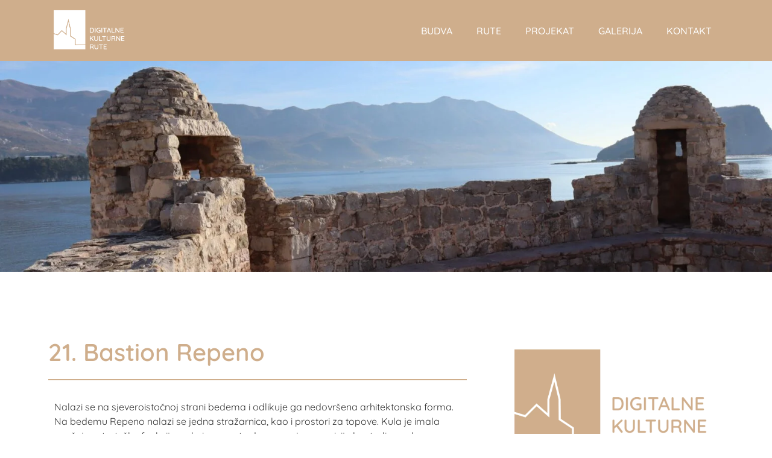

--- FILE ---
content_type: text/html; charset=UTF-8
request_url: https://cultureroutes-budva.me/kula-repeno/
body_size: 18905
content:
<!doctype html>
<html lang="sr-RS">
<head>
	<meta charset="UTF-8">
	<meta name="viewport" content="width=device-width, initial-scale=1">
	<link rel="profile" href="https://gmpg.org/xfn/11">
	<title>21. Bastion Repeno &#8211; cultureroutes-budva.me</title>
<meta name='robots' content='max-image-preview:large' />
	<style>img:is([sizes="auto" i], [sizes^="auto," i]) { contain-intrinsic-size: 3000px 1500px }</style>
	<link rel="alternate" href="https://cultureroutes-budva.me/kula-repeno/" hreflang="sr" />
<link rel="alternate" href="https://cultureroutes-budva.me/en/21-repeno-bastion/" hreflang="en" />
<link rel="alternate" href="https://cultureroutes-budva.me/de/21-bastion-repeno/" hreflang="de" />
<link rel="alternate" href="https://cultureroutes-budva.me/es/21-bastion-repeno-2/" hreflang="es" />
<link rel="alternate" type="application/rss+xml" title="cultureroutes-budva.me &raquo; довод" href="https://cultureroutes-budva.me/feed/" />
<link rel="alternate" type="application/rss+xml" title="cultureroutes-budva.me &raquo; довод коментара" href="https://cultureroutes-budva.me/comments/feed/" />
<link rel="alternate" type="application/rss+xml" title="cultureroutes-budva.me &raquo; довод коментара на 21. Bastion Repeno" href="https://cultureroutes-budva.me/kula-repeno/feed/" />
		<!-- This site uses the Google Analytics by MonsterInsights plugin v9.4.1 - Using Analytics tracking - https://www.monsterinsights.com/ -->
							<script src="//www.googletagmanager.com/gtag/js?id=G-CSJQM55HE6"  data-cfasync="false" data-wpfc-render="false" async></script>
			<script data-cfasync="false" data-wpfc-render="false">
				var mi_version = '9.4.1';
				var mi_track_user = true;
				var mi_no_track_reason = '';
								var MonsterInsightsDefaultLocations = {"page_location":"https:\/\/cultureroutes-budva.me\/kula-repeno\/"};
				if ( typeof MonsterInsightsPrivacyGuardFilter === 'function' ) {
					var MonsterInsightsLocations = (typeof MonsterInsightsExcludeQuery === 'object') ? MonsterInsightsPrivacyGuardFilter( MonsterInsightsExcludeQuery ) : MonsterInsightsPrivacyGuardFilter( MonsterInsightsDefaultLocations );
				} else {
					var MonsterInsightsLocations = (typeof MonsterInsightsExcludeQuery === 'object') ? MonsterInsightsExcludeQuery : MonsterInsightsDefaultLocations;
				}

								var disableStrs = [
										'ga-disable-G-CSJQM55HE6',
									];

				/* Function to detect opted out users */
				function __gtagTrackerIsOptedOut() {
					for (var index = 0; index < disableStrs.length; index++) {
						if (document.cookie.indexOf(disableStrs[index] + '=true') > -1) {
							return true;
						}
					}

					return false;
				}

				/* Disable tracking if the opt-out cookie exists. */
				if (__gtagTrackerIsOptedOut()) {
					for (var index = 0; index < disableStrs.length; index++) {
						window[disableStrs[index]] = true;
					}
				}

				/* Opt-out function */
				function __gtagTrackerOptout() {
					for (var index = 0; index < disableStrs.length; index++) {
						document.cookie = disableStrs[index] + '=true; expires=Thu, 31 Dec 2099 23:59:59 UTC; path=/';
						window[disableStrs[index]] = true;
					}
				}

				if ('undefined' === typeof gaOptout) {
					function gaOptout() {
						__gtagTrackerOptout();
					}
				}
								window.dataLayer = window.dataLayer || [];

				window.MonsterInsightsDualTracker = {
					helpers: {},
					trackers: {},
				};
				if (mi_track_user) {
					function __gtagDataLayer() {
						dataLayer.push(arguments);
					}

					function __gtagTracker(type, name, parameters) {
						if (!parameters) {
							parameters = {};
						}

						if (parameters.send_to) {
							__gtagDataLayer.apply(null, arguments);
							return;
						}

						if (type === 'event') {
														parameters.send_to = monsterinsights_frontend.v4_id;
							var hookName = name;
							if (typeof parameters['event_category'] !== 'undefined') {
								hookName = parameters['event_category'] + ':' + name;
							}

							if (typeof MonsterInsightsDualTracker.trackers[hookName] !== 'undefined') {
								MonsterInsightsDualTracker.trackers[hookName](parameters);
							} else {
								__gtagDataLayer('event', name, parameters);
							}
							
						} else {
							__gtagDataLayer.apply(null, arguments);
						}
					}

					__gtagTracker('js', new Date());
					__gtagTracker('set', {
						'developer_id.dZGIzZG': true,
											});
					if ( MonsterInsightsLocations.page_location ) {
						__gtagTracker('set', MonsterInsightsLocations);
					}
										__gtagTracker('config', 'G-CSJQM55HE6', {"forceSSL":"true","link_attribution":"true"} );
															window.gtag = __gtagTracker;										(function () {
						/* https://developers.google.com/analytics/devguides/collection/analyticsjs/ */
						/* ga and __gaTracker compatibility shim. */
						var noopfn = function () {
							return null;
						};
						var newtracker = function () {
							return new Tracker();
						};
						var Tracker = function () {
							return null;
						};
						var p = Tracker.prototype;
						p.get = noopfn;
						p.set = noopfn;
						p.send = function () {
							var args = Array.prototype.slice.call(arguments);
							args.unshift('send');
							__gaTracker.apply(null, args);
						};
						var __gaTracker = function () {
							var len = arguments.length;
							if (len === 0) {
								return;
							}
							var f = arguments[len - 1];
							if (typeof f !== 'object' || f === null || typeof f.hitCallback !== 'function') {
								if ('send' === arguments[0]) {
									var hitConverted, hitObject = false, action;
									if ('event' === arguments[1]) {
										if ('undefined' !== typeof arguments[3]) {
											hitObject = {
												'eventAction': arguments[3],
												'eventCategory': arguments[2],
												'eventLabel': arguments[4],
												'value': arguments[5] ? arguments[5] : 1,
											}
										}
									}
									if ('pageview' === arguments[1]) {
										if ('undefined' !== typeof arguments[2]) {
											hitObject = {
												'eventAction': 'page_view',
												'page_path': arguments[2],
											}
										}
									}
									if (typeof arguments[2] === 'object') {
										hitObject = arguments[2];
									}
									if (typeof arguments[5] === 'object') {
										Object.assign(hitObject, arguments[5]);
									}
									if ('undefined' !== typeof arguments[1].hitType) {
										hitObject = arguments[1];
										if ('pageview' === hitObject.hitType) {
											hitObject.eventAction = 'page_view';
										}
									}
									if (hitObject) {
										action = 'timing' === arguments[1].hitType ? 'timing_complete' : hitObject.eventAction;
										hitConverted = mapArgs(hitObject);
										__gtagTracker('event', action, hitConverted);
									}
								}
								return;
							}

							function mapArgs(args) {
								var arg, hit = {};
								var gaMap = {
									'eventCategory': 'event_category',
									'eventAction': 'event_action',
									'eventLabel': 'event_label',
									'eventValue': 'event_value',
									'nonInteraction': 'non_interaction',
									'timingCategory': 'event_category',
									'timingVar': 'name',
									'timingValue': 'value',
									'timingLabel': 'event_label',
									'page': 'page_path',
									'location': 'page_location',
									'title': 'page_title',
									'referrer' : 'page_referrer',
								};
								for (arg in args) {
																		if (!(!args.hasOwnProperty(arg) || !gaMap.hasOwnProperty(arg))) {
										hit[gaMap[arg]] = args[arg];
									} else {
										hit[arg] = args[arg];
									}
								}
								return hit;
							}

							try {
								f.hitCallback();
							} catch (ex) {
							}
						};
						__gaTracker.create = newtracker;
						__gaTracker.getByName = newtracker;
						__gaTracker.getAll = function () {
							return [];
						};
						__gaTracker.remove = noopfn;
						__gaTracker.loaded = true;
						window['__gaTracker'] = __gaTracker;
					})();
									} else {
										console.log("");
					(function () {
						function __gtagTracker() {
							return null;
						}

						window['__gtagTracker'] = __gtagTracker;
						window['gtag'] = __gtagTracker;
					})();
									}
			</script>
				<!-- / Google Analytics by MonsterInsights -->
		<script>
window._wpemojiSettings = {"baseUrl":"https:\/\/s.w.org\/images\/core\/emoji\/15.0.3\/72x72\/","ext":".png","svgUrl":"https:\/\/s.w.org\/images\/core\/emoji\/15.0.3\/svg\/","svgExt":".svg","source":{"concatemoji":"https:\/\/cultureroutes-budva.me\/wp-includes\/js\/wp-emoji-release.min.js?ver=6.7.4"}};
/*! This file is auto-generated */
!function(i,n){var o,s,e;function c(e){try{var t={supportTests:e,timestamp:(new Date).valueOf()};sessionStorage.setItem(o,JSON.stringify(t))}catch(e){}}function p(e,t,n){e.clearRect(0,0,e.canvas.width,e.canvas.height),e.fillText(t,0,0);var t=new Uint32Array(e.getImageData(0,0,e.canvas.width,e.canvas.height).data),r=(e.clearRect(0,0,e.canvas.width,e.canvas.height),e.fillText(n,0,0),new Uint32Array(e.getImageData(0,0,e.canvas.width,e.canvas.height).data));return t.every(function(e,t){return e===r[t]})}function u(e,t,n){switch(t){case"flag":return n(e,"\ud83c\udff3\ufe0f\u200d\u26a7\ufe0f","\ud83c\udff3\ufe0f\u200b\u26a7\ufe0f")?!1:!n(e,"\ud83c\uddfa\ud83c\uddf3","\ud83c\uddfa\u200b\ud83c\uddf3")&&!n(e,"\ud83c\udff4\udb40\udc67\udb40\udc62\udb40\udc65\udb40\udc6e\udb40\udc67\udb40\udc7f","\ud83c\udff4\u200b\udb40\udc67\u200b\udb40\udc62\u200b\udb40\udc65\u200b\udb40\udc6e\u200b\udb40\udc67\u200b\udb40\udc7f");case"emoji":return!n(e,"\ud83d\udc26\u200d\u2b1b","\ud83d\udc26\u200b\u2b1b")}return!1}function f(e,t,n){var r="undefined"!=typeof WorkerGlobalScope&&self instanceof WorkerGlobalScope?new OffscreenCanvas(300,150):i.createElement("canvas"),a=r.getContext("2d",{willReadFrequently:!0}),o=(a.textBaseline="top",a.font="600 32px Arial",{});return e.forEach(function(e){o[e]=t(a,e,n)}),o}function t(e){var t=i.createElement("script");t.src=e,t.defer=!0,i.head.appendChild(t)}"undefined"!=typeof Promise&&(o="wpEmojiSettingsSupports",s=["flag","emoji"],n.supports={everything:!0,everythingExceptFlag:!0},e=new Promise(function(e){i.addEventListener("DOMContentLoaded",e,{once:!0})}),new Promise(function(t){var n=function(){try{var e=JSON.parse(sessionStorage.getItem(o));if("object"==typeof e&&"number"==typeof e.timestamp&&(new Date).valueOf()<e.timestamp+604800&&"object"==typeof e.supportTests)return e.supportTests}catch(e){}return null}();if(!n){if("undefined"!=typeof Worker&&"undefined"!=typeof OffscreenCanvas&&"undefined"!=typeof URL&&URL.createObjectURL&&"undefined"!=typeof Blob)try{var e="postMessage("+f.toString()+"("+[JSON.stringify(s),u.toString(),p.toString()].join(",")+"));",r=new Blob([e],{type:"text/javascript"}),a=new Worker(URL.createObjectURL(r),{name:"wpTestEmojiSupports"});return void(a.onmessage=function(e){c(n=e.data),a.terminate(),t(n)})}catch(e){}c(n=f(s,u,p))}t(n)}).then(function(e){for(var t in e)n.supports[t]=e[t],n.supports.everything=n.supports.everything&&n.supports[t],"flag"!==t&&(n.supports.everythingExceptFlag=n.supports.everythingExceptFlag&&n.supports[t]);n.supports.everythingExceptFlag=n.supports.everythingExceptFlag&&!n.supports.flag,n.DOMReady=!1,n.readyCallback=function(){n.DOMReady=!0}}).then(function(){return e}).then(function(){var e;n.supports.everything||(n.readyCallback(),(e=n.source||{}).concatemoji?t(e.concatemoji):e.wpemoji&&e.twemoji&&(t(e.twemoji),t(e.wpemoji)))}))}((window,document),window._wpemojiSettings);
</script>

<style id='wp-emoji-styles-inline-css'>

	img.wp-smiley, img.emoji {
		display: inline !important;
		border: none !important;
		box-shadow: none !important;
		height: 1em !important;
		width: 1em !important;
		margin: 0 0.07em !important;
		vertical-align: -0.1em !important;
		background: none !important;
		padding: 0 !important;
	}
</style>
<link rel='stylesheet' id='wp-block-library-css' href='https://cultureroutes-budva.me/wp-includes/css/dist/block-library/style.min.css?ver=6.7.4' media='all' />
<style id='global-styles-inline-css'>
:root{--wp--preset--aspect-ratio--square: 1;--wp--preset--aspect-ratio--4-3: 4/3;--wp--preset--aspect-ratio--3-4: 3/4;--wp--preset--aspect-ratio--3-2: 3/2;--wp--preset--aspect-ratio--2-3: 2/3;--wp--preset--aspect-ratio--16-9: 16/9;--wp--preset--aspect-ratio--9-16: 9/16;--wp--preset--color--black: #000000;--wp--preset--color--cyan-bluish-gray: #abb8c3;--wp--preset--color--white: #ffffff;--wp--preset--color--pale-pink: #f78da7;--wp--preset--color--vivid-red: #cf2e2e;--wp--preset--color--luminous-vivid-orange: #ff6900;--wp--preset--color--luminous-vivid-amber: #fcb900;--wp--preset--color--light-green-cyan: #7bdcb5;--wp--preset--color--vivid-green-cyan: #00d084;--wp--preset--color--pale-cyan-blue: #8ed1fc;--wp--preset--color--vivid-cyan-blue: #0693e3;--wp--preset--color--vivid-purple: #9b51e0;--wp--preset--gradient--vivid-cyan-blue-to-vivid-purple: linear-gradient(135deg,rgba(6,147,227,1) 0%,rgb(155,81,224) 100%);--wp--preset--gradient--light-green-cyan-to-vivid-green-cyan: linear-gradient(135deg,rgb(122,220,180) 0%,rgb(0,208,130) 100%);--wp--preset--gradient--luminous-vivid-amber-to-luminous-vivid-orange: linear-gradient(135deg,rgba(252,185,0,1) 0%,rgba(255,105,0,1) 100%);--wp--preset--gradient--luminous-vivid-orange-to-vivid-red: linear-gradient(135deg,rgba(255,105,0,1) 0%,rgb(207,46,46) 100%);--wp--preset--gradient--very-light-gray-to-cyan-bluish-gray: linear-gradient(135deg,rgb(238,238,238) 0%,rgb(169,184,195) 100%);--wp--preset--gradient--cool-to-warm-spectrum: linear-gradient(135deg,rgb(74,234,220) 0%,rgb(151,120,209) 20%,rgb(207,42,186) 40%,rgb(238,44,130) 60%,rgb(251,105,98) 80%,rgb(254,248,76) 100%);--wp--preset--gradient--blush-light-purple: linear-gradient(135deg,rgb(255,206,236) 0%,rgb(152,150,240) 100%);--wp--preset--gradient--blush-bordeaux: linear-gradient(135deg,rgb(254,205,165) 0%,rgb(254,45,45) 50%,rgb(107,0,62) 100%);--wp--preset--gradient--luminous-dusk: linear-gradient(135deg,rgb(255,203,112) 0%,rgb(199,81,192) 50%,rgb(65,88,208) 100%);--wp--preset--gradient--pale-ocean: linear-gradient(135deg,rgb(255,245,203) 0%,rgb(182,227,212) 50%,rgb(51,167,181) 100%);--wp--preset--gradient--electric-grass: linear-gradient(135deg,rgb(202,248,128) 0%,rgb(113,206,126) 100%);--wp--preset--gradient--midnight: linear-gradient(135deg,rgb(2,3,129) 0%,rgb(40,116,252) 100%);--wp--preset--font-size--small: 13px;--wp--preset--font-size--medium: 20px;--wp--preset--font-size--large: 36px;--wp--preset--font-size--x-large: 42px;--wp--preset--spacing--20: 0.44rem;--wp--preset--spacing--30: 0.67rem;--wp--preset--spacing--40: 1rem;--wp--preset--spacing--50: 1.5rem;--wp--preset--spacing--60: 2.25rem;--wp--preset--spacing--70: 3.38rem;--wp--preset--spacing--80: 5.06rem;--wp--preset--shadow--natural: 6px 6px 9px rgba(0, 0, 0, 0.2);--wp--preset--shadow--deep: 12px 12px 50px rgba(0, 0, 0, 0.4);--wp--preset--shadow--sharp: 6px 6px 0px rgba(0, 0, 0, 0.2);--wp--preset--shadow--outlined: 6px 6px 0px -3px rgba(255, 255, 255, 1), 6px 6px rgba(0, 0, 0, 1);--wp--preset--shadow--crisp: 6px 6px 0px rgba(0, 0, 0, 1);}:root { --wp--style--global--content-size: 800px;--wp--style--global--wide-size: 1200px; }:where(body) { margin: 0; }.wp-site-blocks > .alignleft { float: left; margin-right: 2em; }.wp-site-blocks > .alignright { float: right; margin-left: 2em; }.wp-site-blocks > .aligncenter { justify-content: center; margin-left: auto; margin-right: auto; }:where(.wp-site-blocks) > * { margin-block-start: 24px; margin-block-end: 0; }:where(.wp-site-blocks) > :first-child { margin-block-start: 0; }:where(.wp-site-blocks) > :last-child { margin-block-end: 0; }:root { --wp--style--block-gap: 24px; }:root :where(.is-layout-flow) > :first-child{margin-block-start: 0;}:root :where(.is-layout-flow) > :last-child{margin-block-end: 0;}:root :where(.is-layout-flow) > *{margin-block-start: 24px;margin-block-end: 0;}:root :where(.is-layout-constrained) > :first-child{margin-block-start: 0;}:root :where(.is-layout-constrained) > :last-child{margin-block-end: 0;}:root :where(.is-layout-constrained) > *{margin-block-start: 24px;margin-block-end: 0;}:root :where(.is-layout-flex){gap: 24px;}:root :where(.is-layout-grid){gap: 24px;}.is-layout-flow > .alignleft{float: left;margin-inline-start: 0;margin-inline-end: 2em;}.is-layout-flow > .alignright{float: right;margin-inline-start: 2em;margin-inline-end: 0;}.is-layout-flow > .aligncenter{margin-left: auto !important;margin-right: auto !important;}.is-layout-constrained > .alignleft{float: left;margin-inline-start: 0;margin-inline-end: 2em;}.is-layout-constrained > .alignright{float: right;margin-inline-start: 2em;margin-inline-end: 0;}.is-layout-constrained > .aligncenter{margin-left: auto !important;margin-right: auto !important;}.is-layout-constrained > :where(:not(.alignleft):not(.alignright):not(.alignfull)){max-width: var(--wp--style--global--content-size);margin-left: auto !important;margin-right: auto !important;}.is-layout-constrained > .alignwide{max-width: var(--wp--style--global--wide-size);}body .is-layout-flex{display: flex;}.is-layout-flex{flex-wrap: wrap;align-items: center;}.is-layout-flex > :is(*, div){margin: 0;}body .is-layout-grid{display: grid;}.is-layout-grid > :is(*, div){margin: 0;}body{padding-top: 0px;padding-right: 0px;padding-bottom: 0px;padding-left: 0px;}a:where(:not(.wp-element-button)){text-decoration: underline;}:root :where(.wp-element-button, .wp-block-button__link){background-color: #32373c;border-width: 0;color: #fff;font-family: inherit;font-size: inherit;line-height: inherit;padding: calc(0.667em + 2px) calc(1.333em + 2px);text-decoration: none;}.has-black-color{color: var(--wp--preset--color--black) !important;}.has-cyan-bluish-gray-color{color: var(--wp--preset--color--cyan-bluish-gray) !important;}.has-white-color{color: var(--wp--preset--color--white) !important;}.has-pale-pink-color{color: var(--wp--preset--color--pale-pink) !important;}.has-vivid-red-color{color: var(--wp--preset--color--vivid-red) !important;}.has-luminous-vivid-orange-color{color: var(--wp--preset--color--luminous-vivid-orange) !important;}.has-luminous-vivid-amber-color{color: var(--wp--preset--color--luminous-vivid-amber) !important;}.has-light-green-cyan-color{color: var(--wp--preset--color--light-green-cyan) !important;}.has-vivid-green-cyan-color{color: var(--wp--preset--color--vivid-green-cyan) !important;}.has-pale-cyan-blue-color{color: var(--wp--preset--color--pale-cyan-blue) !important;}.has-vivid-cyan-blue-color{color: var(--wp--preset--color--vivid-cyan-blue) !important;}.has-vivid-purple-color{color: var(--wp--preset--color--vivid-purple) !important;}.has-black-background-color{background-color: var(--wp--preset--color--black) !important;}.has-cyan-bluish-gray-background-color{background-color: var(--wp--preset--color--cyan-bluish-gray) !important;}.has-white-background-color{background-color: var(--wp--preset--color--white) !important;}.has-pale-pink-background-color{background-color: var(--wp--preset--color--pale-pink) !important;}.has-vivid-red-background-color{background-color: var(--wp--preset--color--vivid-red) !important;}.has-luminous-vivid-orange-background-color{background-color: var(--wp--preset--color--luminous-vivid-orange) !important;}.has-luminous-vivid-amber-background-color{background-color: var(--wp--preset--color--luminous-vivid-amber) !important;}.has-light-green-cyan-background-color{background-color: var(--wp--preset--color--light-green-cyan) !important;}.has-vivid-green-cyan-background-color{background-color: var(--wp--preset--color--vivid-green-cyan) !important;}.has-pale-cyan-blue-background-color{background-color: var(--wp--preset--color--pale-cyan-blue) !important;}.has-vivid-cyan-blue-background-color{background-color: var(--wp--preset--color--vivid-cyan-blue) !important;}.has-vivid-purple-background-color{background-color: var(--wp--preset--color--vivid-purple) !important;}.has-black-border-color{border-color: var(--wp--preset--color--black) !important;}.has-cyan-bluish-gray-border-color{border-color: var(--wp--preset--color--cyan-bluish-gray) !important;}.has-white-border-color{border-color: var(--wp--preset--color--white) !important;}.has-pale-pink-border-color{border-color: var(--wp--preset--color--pale-pink) !important;}.has-vivid-red-border-color{border-color: var(--wp--preset--color--vivid-red) !important;}.has-luminous-vivid-orange-border-color{border-color: var(--wp--preset--color--luminous-vivid-orange) !important;}.has-luminous-vivid-amber-border-color{border-color: var(--wp--preset--color--luminous-vivid-amber) !important;}.has-light-green-cyan-border-color{border-color: var(--wp--preset--color--light-green-cyan) !important;}.has-vivid-green-cyan-border-color{border-color: var(--wp--preset--color--vivid-green-cyan) !important;}.has-pale-cyan-blue-border-color{border-color: var(--wp--preset--color--pale-cyan-blue) !important;}.has-vivid-cyan-blue-border-color{border-color: var(--wp--preset--color--vivid-cyan-blue) !important;}.has-vivid-purple-border-color{border-color: var(--wp--preset--color--vivid-purple) !important;}.has-vivid-cyan-blue-to-vivid-purple-gradient-background{background: var(--wp--preset--gradient--vivid-cyan-blue-to-vivid-purple) !important;}.has-light-green-cyan-to-vivid-green-cyan-gradient-background{background: var(--wp--preset--gradient--light-green-cyan-to-vivid-green-cyan) !important;}.has-luminous-vivid-amber-to-luminous-vivid-orange-gradient-background{background: var(--wp--preset--gradient--luminous-vivid-amber-to-luminous-vivid-orange) !important;}.has-luminous-vivid-orange-to-vivid-red-gradient-background{background: var(--wp--preset--gradient--luminous-vivid-orange-to-vivid-red) !important;}.has-very-light-gray-to-cyan-bluish-gray-gradient-background{background: var(--wp--preset--gradient--very-light-gray-to-cyan-bluish-gray) !important;}.has-cool-to-warm-spectrum-gradient-background{background: var(--wp--preset--gradient--cool-to-warm-spectrum) !important;}.has-blush-light-purple-gradient-background{background: var(--wp--preset--gradient--blush-light-purple) !important;}.has-blush-bordeaux-gradient-background{background: var(--wp--preset--gradient--blush-bordeaux) !important;}.has-luminous-dusk-gradient-background{background: var(--wp--preset--gradient--luminous-dusk) !important;}.has-pale-ocean-gradient-background{background: var(--wp--preset--gradient--pale-ocean) !important;}.has-electric-grass-gradient-background{background: var(--wp--preset--gradient--electric-grass) !important;}.has-midnight-gradient-background{background: var(--wp--preset--gradient--midnight) !important;}.has-small-font-size{font-size: var(--wp--preset--font-size--small) !important;}.has-medium-font-size{font-size: var(--wp--preset--font-size--medium) !important;}.has-large-font-size{font-size: var(--wp--preset--font-size--large) !important;}.has-x-large-font-size{font-size: var(--wp--preset--font-size--x-large) !important;}
:root :where(.wp-block-pullquote){font-size: 1.5em;line-height: 1.6;}
</style>
<link rel='stylesheet' id='hello-elementor-css' href='https://cultureroutes-budva.me/wp-content/themes/hello-elementor/style.min.css?ver=3.3.0' media='all' />
<link rel='stylesheet' id='hello-elementor-theme-style-css' href='https://cultureroutes-budva.me/wp-content/themes/hello-elementor/theme.min.css?ver=3.3.0' media='all' />
<link rel='stylesheet' id='hello-elementor-header-footer-css' href='https://cultureroutes-budva.me/wp-content/themes/hello-elementor/header-footer.min.css?ver=3.3.0' media='all' />
<link rel='stylesheet' id='elementor-frontend-css' href='https://cultureroutes-budva.me/wp-content/plugins/elementor/assets/css/frontend.min.css?ver=3.32.5' media='all' />
<link rel='stylesheet' id='elementor-post-8-css' href='https://cultureroutes-budva.me/wp-content/uploads/elementor/css/post-8.css?ver=1762454086' media='all' />
<link rel='stylesheet' id='widget-image-css' href='https://cultureroutes-budva.me/wp-content/plugins/elementor/assets/css/widget-image.min.css?ver=3.32.5' media='all' />
<link rel='stylesheet' id='widget-nav-menu-css' href='https://cultureroutes-budva.me/wp-content/plugins/elementor-pro/assets/css/widget-nav-menu.min.css?ver=3.32.3' media='all' />
<link rel='stylesheet' id='widget-heading-css' href='https://cultureroutes-budva.me/wp-content/plugins/elementor/assets/css/widget-heading.min.css?ver=3.32.5' media='all' />
<link rel='stylesheet' id='widget-social-icons-css' href='https://cultureroutes-budva.me/wp-content/plugins/elementor/assets/css/widget-social-icons.min.css?ver=3.32.5' media='all' />
<link rel='stylesheet' id='e-apple-webkit-css' href='https://cultureroutes-budva.me/wp-content/plugins/elementor/assets/css/conditionals/apple-webkit.min.css?ver=3.32.5' media='all' />
<link rel='stylesheet' id='widget-divider-css' href='https://cultureroutes-budva.me/wp-content/plugins/elementor/assets/css/widget-divider.min.css?ver=3.32.5' media='all' />
<link rel='stylesheet' id='widget-posts-css' href='https://cultureroutes-budva.me/wp-content/plugins/elementor-pro/assets/css/widget-posts.min.css?ver=3.32.3' media='all' />
<link rel='stylesheet' id='elementor-icons-css' href='https://cultureroutes-budva.me/wp-content/plugins/elementor/assets/lib/eicons/css/elementor-icons.min.css?ver=5.44.0' media='all' />
<link rel='stylesheet' id='swiper-css' href='https://cultureroutes-budva.me/wp-content/plugins/elementor/assets/lib/swiper/v8/css/swiper.min.css?ver=8.4.5' media='all' />
<link rel='stylesheet' id='e-swiper-css' href='https://cultureroutes-budva.me/wp-content/plugins/elementor/assets/css/conditionals/e-swiper.min.css?ver=3.32.5' media='all' />
<link rel='stylesheet' id='widget-gallery-css' href='https://cultureroutes-budva.me/wp-content/plugins/elementor-pro/assets/css/widget-gallery.min.css?ver=3.32.3' media='all' />
<link rel='stylesheet' id='elementor-gallery-css' href='https://cultureroutes-budva.me/wp-content/plugins/elementor/assets/lib/e-gallery/css/e-gallery.min.css?ver=1.2.0' media='all' />
<link rel='stylesheet' id='e-transitions-css' href='https://cultureroutes-budva.me/wp-content/plugins/elementor-pro/assets/css/conditionals/transitions.min.css?ver=3.32.3' media='all' />
<link rel='stylesheet' id='elementor-post-103-css' href='https://cultureroutes-budva.me/wp-content/uploads/elementor/css/post-103.css?ver=1762483901' media='all' />
<link rel='stylesheet' id='elementor-post-20-css' href='https://cultureroutes-budva.me/wp-content/uploads/elementor/css/post-20.css?ver=1762454086' media='all' />
<link rel='stylesheet' id='elementor-post-60-css' href='https://cultureroutes-budva.me/wp-content/uploads/elementor/css/post-60.css?ver=1762454086' media='all' />
<link rel='stylesheet' id='elementor-post-53-css' href='https://cultureroutes-budva.me/wp-content/uploads/elementor/css/post-53.css?ver=1762454093' media='all' />
<link rel='stylesheet' id='elementor-gf-local-quicksand-css' href='http://cultureroutes-budva.me/wp-content/uploads/elementor/google-fonts/css/quicksand.css?ver=1742234751' media='all' />
<link rel='stylesheet' id='elementor-icons-shared-0-css' href='https://cultureroutes-budva.me/wp-content/plugins/elementor/assets/lib/font-awesome/css/fontawesome.min.css?ver=5.15.3' media='all' />
<link rel='stylesheet' id='elementor-icons-fa-solid-css' href='https://cultureroutes-budva.me/wp-content/plugins/elementor/assets/lib/font-awesome/css/solid.min.css?ver=5.15.3' media='all' />
<link rel='stylesheet' id='elementor-icons-fa-brands-css' href='https://cultureroutes-budva.me/wp-content/plugins/elementor/assets/lib/font-awesome/css/brands.min.css?ver=5.15.3' media='all' />
<script src="https://cultureroutes-budva.me/wp-content/plugins/google-analytics-for-wordpress/assets/js/frontend-gtag.min.js?ver=9.4.1" id="monsterinsights-frontend-script-js" async data-wp-strategy="async"></script>
<script data-cfasync="false" data-wpfc-render="false" id='monsterinsights-frontend-script-js-extra'>var monsterinsights_frontend = {"js_events_tracking":"true","download_extensions":"doc,pdf,ppt,zip,xls,docx,pptx,xlsx","inbound_paths":"[{\"path\":\"\\\/go\\\/\",\"label\":\"affiliate\"},{\"path\":\"\\\/recommend\\\/\",\"label\":\"affiliate\"}]","home_url":"https:\/\/cultureroutes-budva.me\/","hash_tracking":"false","v4_id":"G-CSJQM55HE6"};</script>
<script src="https://cultureroutes-budva.me/wp-includes/js/jquery/jquery.min.js?ver=3.7.1" id="jquery-core-js"></script>
<script src="https://cultureroutes-budva.me/wp-includes/js/jquery/jquery-migrate.min.js?ver=3.4.1" id="jquery-migrate-js"></script>
<link rel="https://api.w.org/" href="https://cultureroutes-budva.me/wp-json/" /><link rel="alternate" title="JSON" type="application/json" href="https://cultureroutes-budva.me/wp-json/wp/v2/posts/103" /><link rel="EditURI" type="application/rsd+xml" title="RSD" href="https://cultureroutes-budva.me/xmlrpc.php?rsd" />
<meta name="generator" content="WordPress 6.7.4" />
<link rel="canonical" href="https://cultureroutes-budva.me/kula-repeno/" />
<link rel='shortlink' href='https://cultureroutes-budva.me/?p=103' />
<link rel="alternate" title="oEmbed (JSON)" type="application/json+oembed" href="https://cultureroutes-budva.me/wp-json/oembed/1.0/embed?url=https%3A%2F%2Fcultureroutes-budva.me%2Fkula-repeno%2F" />
<link rel="alternate" title="oEmbed (XML)" type="text/xml+oembed" href="https://cultureroutes-budva.me/wp-json/oembed/1.0/embed?url=https%3A%2F%2Fcultureroutes-budva.me%2Fkula-repeno%2F&#038;format=xml" />
<meta name="generator" content="Elementor 3.32.5; features: additional_custom_breakpoints; settings: css_print_method-external, google_font-enabled, font_display-swap">
			<style>
				.e-con.e-parent:nth-of-type(n+4):not(.e-lazyloaded):not(.e-no-lazyload),
				.e-con.e-parent:nth-of-type(n+4):not(.e-lazyloaded):not(.e-no-lazyload) * {
					background-image: none !important;
				}
				@media screen and (max-height: 1024px) {
					.e-con.e-parent:nth-of-type(n+3):not(.e-lazyloaded):not(.e-no-lazyload),
					.e-con.e-parent:nth-of-type(n+3):not(.e-lazyloaded):not(.e-no-lazyload) * {
						background-image: none !important;
					}
				}
				@media screen and (max-height: 640px) {
					.e-con.e-parent:nth-of-type(n+2):not(.e-lazyloaded):not(.e-no-lazyload),
					.e-con.e-parent:nth-of-type(n+2):not(.e-lazyloaded):not(.e-no-lazyload) * {
						background-image: none !important;
					}
				}
			</style>
			</head>
<body class="post-template-default single single-post postid-103 single-format-standard wp-embed-responsive theme-default elementor-default elementor-kit-8 elementor-page elementor-page-103 elementor-page-53">


<a class="skip-link screen-reader-text" href="#content">Скочите на садржај</a>

		<header data-elementor-type="header" data-elementor-id="20" class="elementor elementor-20 elementor-location-header" data-elementor-post-type="elementor_library">
					<section class="elementor-section elementor-top-section elementor-element elementor-element-1d0651e2 elementor-section-stretched elementor-section-boxed elementor-section-height-default elementor-section-height-default" data-id="1d0651e2" data-element_type="section" data-settings="{&quot;background_background&quot;:&quot;classic&quot;,&quot;stretch_section&quot;:&quot;section-stretched&quot;}">
						<div class="elementor-container elementor-column-gap-default">
					<div class="elementor-column elementor-col-50 elementor-top-column elementor-element elementor-element-2bfda156" data-id="2bfda156" data-element_type="column">
			<div class="elementor-widget-wrap elementor-element-populated">
						<div class="elementor-element elementor-element-3e0ac2b elementor-widget elementor-widget-image" data-id="3e0ac2b" data-element_type="widget" data-widget_type="image.default">
				<div class="elementor-widget-container">
																<a href="https://cultureroutes-budva.me/">
							<img fetchpriority="high" width="800" height="480" src="https://cultureroutes-budva.me/wp-content/uploads/2022/12/logosajt-18-1024x615.png" class="attachment-large size-large wp-image-742" alt="" srcset="https://cultureroutes-budva.me/wp-content/uploads/2022/12/logosajt-18-1024x615.png 1024w, https://cultureroutes-budva.me/wp-content/uploads/2022/12/logosajt-18-300x180.png 300w, https://cultureroutes-budva.me/wp-content/uploads/2022/12/logosajt-18-768x461.png 768w, https://cultureroutes-budva.me/wp-content/uploads/2022/12/logosajt-18-1536x923.png 1536w, https://cultureroutes-budva.me/wp-content/uploads/2022/12/logosajt-18-2048x1230.png 2048w" sizes="(max-width: 800px) 100vw, 800px" />								</a>
															</div>
				</div>
					</div>
		</div>
				<div class="elementor-column elementor-col-50 elementor-top-column elementor-element elementor-element-3e57cbb9" data-id="3e57cbb9" data-element_type="column">
			<div class="elementor-widget-wrap elementor-element-populated">
						<div class="elementor-element elementor-element-36225a2b elementor-nav-menu--stretch elementor-nav-menu__align-end elementor-widget-mobile__width-inherit elementor-nav-menu__text-align-center elementor-nav-menu--dropdown-tablet elementor-nav-menu--toggle elementor-nav-menu--burger elementor-widget elementor-widget-nav-menu" data-id="36225a2b" data-element_type="widget" data-settings="{&quot;full_width&quot;:&quot;stretch&quot;,&quot;layout&quot;:&quot;horizontal&quot;,&quot;submenu_icon&quot;:{&quot;value&quot;:&quot;&lt;i class=\&quot;fas fa-caret-down\&quot; aria-hidden=\&quot;true\&quot;&gt;&lt;\/i&gt;&quot;,&quot;library&quot;:&quot;fa-solid&quot;},&quot;toggle&quot;:&quot;burger&quot;}" data-widget_type="nav-menu.default">
				<div class="elementor-widget-container">
								<nav aria-label="Изборник" class="elementor-nav-menu--main elementor-nav-menu__container elementor-nav-menu--layout-horizontal e--pointer-underline e--animation-fade">
				<ul id="menu-1-36225a2b" class="elementor-nav-menu"><li class="menu-item menu-item-type-post_type menu-item-object-page menu-item-23"><a href="https://cultureroutes-budva.me/budva/" class="elementor-item">Budva</a></li>
<li class="menu-item menu-item-type-post_type menu-item-object-page menu-item-632"><a href="https://cultureroutes-budva.me/rute/" class="elementor-item">Rute</a></li>
<li class="menu-item menu-item-type-post_type menu-item-object-page menu-item-630"><a href="https://cultureroutes-budva.me/projekat/" class="elementor-item">Projekat</a></li>
<li class="menu-item menu-item-type-post_type menu-item-object-page menu-item-631"><a href="https://cultureroutes-budva.me/galerija/" class="elementor-item">Galerija</a></li>
<li class="menu-item menu-item-type-post_type menu-item-object-page menu-item-629"><a href="https://cultureroutes-budva.me/kontakt/" class="elementor-item">Kontakt</a></li>
</ul>			</nav>
					<div class="elementor-menu-toggle" role="button" tabindex="0" aria-label="Menu Toggle" aria-expanded="false">
			<i aria-hidden="true" role="presentation" class="elementor-menu-toggle__icon--open eicon-menu-bar"></i><i aria-hidden="true" role="presentation" class="elementor-menu-toggle__icon--close eicon-close"></i>		</div>
					<nav class="elementor-nav-menu--dropdown elementor-nav-menu__container" aria-hidden="true">
				<ul id="menu-2-36225a2b" class="elementor-nav-menu"><li class="menu-item menu-item-type-post_type menu-item-object-page menu-item-23"><a href="https://cultureroutes-budva.me/budva/" class="elementor-item" tabindex="-1">Budva</a></li>
<li class="menu-item menu-item-type-post_type menu-item-object-page menu-item-632"><a href="https://cultureroutes-budva.me/rute/" class="elementor-item" tabindex="-1">Rute</a></li>
<li class="menu-item menu-item-type-post_type menu-item-object-page menu-item-630"><a href="https://cultureroutes-budva.me/projekat/" class="elementor-item" tabindex="-1">Projekat</a></li>
<li class="menu-item menu-item-type-post_type menu-item-object-page menu-item-631"><a href="https://cultureroutes-budva.me/galerija/" class="elementor-item" tabindex="-1">Galerija</a></li>
<li class="menu-item menu-item-type-post_type menu-item-object-page menu-item-629"><a href="https://cultureroutes-budva.me/kontakt/" class="elementor-item" tabindex="-1">Kontakt</a></li>
</ul>			</nav>
						</div>
				</div>
					</div>
		</div>
					</div>
		</section>
				</header>
				<div data-elementor-type="single-post" data-elementor-id="53" class="elementor elementor-53 elementor-location-single post-103 post type-post status-publish format-standard has-post-thumbnail hentry category-ruta2 category-ruta3 category-stari-grad-budva" data-elementor-post-type="elementor_library">
					<section class="elementor-section elementor-top-section elementor-element elementor-element-1d9161f elementor-section-full_width elementor-section-height-min-height elementor-section-height-default elementor-section-items-middle" data-id="1d9161f" data-element_type="section">
						<div class="elementor-container elementor-column-gap-default">
					<div class="elementor-column elementor-col-100 elementor-top-column elementor-element elementor-element-6bd1e2a" data-id="6bd1e2a" data-element_type="column">
			<div class="elementor-widget-wrap elementor-element-populated">
						<div class="elementor-element elementor-element-79e9d6a elementor-widget elementor-widget-theme-post-featured-image elementor-widget-image" data-id="79e9d6a" data-element_type="widget" data-widget_type="theme-post-featured-image.default">
				<div class="elementor-widget-container">
															<img width="2560" height="1707" src="https://cultureroutes-budva.me/wp-content/uploads/2023/03/IMG_2170-1-scaled.jpg" class="attachment-full size-full wp-image-492" alt="" srcset="https://cultureroutes-budva.me/wp-content/uploads/2023/03/IMG_2170-1-scaled.jpg 2560w, https://cultureroutes-budva.me/wp-content/uploads/2023/03/IMG_2170-1-300x200.jpg 300w, https://cultureroutes-budva.me/wp-content/uploads/2023/03/IMG_2170-1-1024x683.jpg 1024w, https://cultureroutes-budva.me/wp-content/uploads/2023/03/IMG_2170-1-768x512.jpg 768w, https://cultureroutes-budva.me/wp-content/uploads/2023/03/IMG_2170-1-1536x1024.jpg 1536w, https://cultureroutes-budva.me/wp-content/uploads/2023/03/IMG_2170-1-2048x1365.jpg 2048w" sizes="(max-width: 2560px) 100vw, 2560px" />															</div>
				</div>
					</div>
		</div>
					</div>
		</section>
				<section class="elementor-section elementor-top-section elementor-element elementor-element-f4ba875 elementor-section-boxed elementor-section-height-default elementor-section-height-default" data-id="f4ba875" data-element_type="section">
						<div class="elementor-container elementor-column-gap-default">
					<div class="elementor-column elementor-col-50 elementor-top-column elementor-element elementor-element-690b64c" data-id="690b64c" data-element_type="column">
			<div class="elementor-widget-wrap elementor-element-populated">
						<div class="elementor-element elementor-element-f5438ff elementor-widget elementor-widget-theme-post-title elementor-page-title elementor-widget-heading" data-id="f5438ff" data-element_type="widget" data-widget_type="theme-post-title.default">
				<div class="elementor-widget-container">
					<h1 class="elementor-heading-title elementor-size-default">21. Bastion Repeno</h1>				</div>
				</div>
				<div class="elementor-element elementor-element-cbd14fa elementor-widget-divider--view-line elementor-widget elementor-widget-divider" data-id="cbd14fa" data-element_type="widget" data-widget_type="divider.default">
				<div class="elementor-widget-container">
							<div class="elementor-divider">
			<span class="elementor-divider-separator">
						</span>
		</div>
						</div>
				</div>
				<div class="elementor-element elementor-element-1f1eb9f elementor-widget elementor-widget-theme-post-content" data-id="1f1eb9f" data-element_type="widget" data-widget_type="theme-post-content.default">
				<div class="elementor-widget-container">
							<div data-elementor-type="wp-post" data-elementor-id="103" class="elementor elementor-103" data-elementor-post-type="post">
						<section class="elementor-section elementor-top-section elementor-element elementor-element-5a41f166 elementor-section-boxed elementor-section-height-default elementor-section-height-default" data-id="5a41f166" data-element_type="section">
						<div class="elementor-container elementor-column-gap-default">
					<div class="elementor-column elementor-col-100 elementor-top-column elementor-element elementor-element-2667097" data-id="2667097" data-element_type="column">
			<div class="elementor-widget-wrap elementor-element-populated">
						<div class="elementor-element elementor-element-528561e8 elementor-widget elementor-widget-text-editor" data-id="528561e8" data-element_type="widget" data-widget_type="text-editor.default">
				<div class="elementor-widget-container">
									
<p>Nalazi se na sjeveroistočnoj strani bedema i odlikuje ga nedovršena arhitektonska forma. Na bedemu Repeno nalazi se jedna stražarnica, kao i prostori za topove. Kula je imala značajnu stratešku funkciju s obzirom na to da se sa njene pozicije kontrolisao ulaz u budvanski zaliv. </p>
								</div>
				</div>
					</div>
		</div>
					</div>
		</section>
				<section class="elementor-section elementor-top-section elementor-element elementor-element-e1e23e7 elementor-section-boxed elementor-section-height-default elementor-section-height-default" data-id="e1e23e7" data-element_type="section">
						<div class="elementor-container elementor-column-gap-default">
					<div class="elementor-column elementor-col-100 elementor-top-column elementor-element elementor-element-0957833" data-id="0957833" data-element_type="column">
			<div class="elementor-widget-wrap elementor-element-populated">
						<div class="elementor-element elementor-element-39c97da elementor-widget elementor-widget-gallery" data-id="39c97da" data-element_type="widget" data-settings="{&quot;gallery_layout&quot;:&quot;justified&quot;,&quot;lazyload&quot;:&quot;yes&quot;,&quot;ideal_row_height&quot;:{&quot;unit&quot;:&quot;px&quot;,&quot;size&quot;:200,&quot;sizes&quot;:[]},&quot;ideal_row_height_tablet&quot;:{&quot;unit&quot;:&quot;px&quot;,&quot;size&quot;:150,&quot;sizes&quot;:[]},&quot;ideal_row_height_mobile&quot;:{&quot;unit&quot;:&quot;px&quot;,&quot;size&quot;:150,&quot;sizes&quot;:[]},&quot;gap&quot;:{&quot;unit&quot;:&quot;px&quot;,&quot;size&quot;:10,&quot;sizes&quot;:[]},&quot;gap_tablet&quot;:{&quot;unit&quot;:&quot;px&quot;,&quot;size&quot;:10,&quot;sizes&quot;:[]},&quot;gap_mobile&quot;:{&quot;unit&quot;:&quot;px&quot;,&quot;size&quot;:10,&quot;sizes&quot;:[]},&quot;link_to&quot;:&quot;file&quot;,&quot;overlay_background&quot;:&quot;yes&quot;,&quot;content_hover_animation&quot;:&quot;fade-in&quot;}" data-widget_type="gallery.default">
				<div class="elementor-widget-container">
							<div class="elementor-gallery__container">
							<a class="e-gallery-item elementor-gallery-item elementor-animated-content" href="https://cultureroutes-budva.me/wp-content/uploads/2023/03/DSC1740-scaled.jpg" data-elementor-open-lightbox="yes" data-elementor-lightbox-slideshow="39c97da" data-elementor-lightbox-title="_DSC1740" data-e-action-hash="#elementor-action%3Aaction%3Dlightbox%26settings%3DeyJpZCI6NDkxLCJ1cmwiOiJodHRwczpcL1wvY3VsdHVyZXJvdXRlcy1idWR2YS5tZVwvd3AtY29udGVudFwvdXBsb2Fkc1wvMjAyM1wvMDNcL0RTQzE3NDAtc2NhbGVkLmpwZyIsInNsaWRlc2hvdyI6IjM5Yzk3ZGEifQ%3D%3D">
					<div class="e-gallery-image elementor-gallery-item__image" data-thumbnail="https://cultureroutes-budva.me/wp-content/uploads/2023/03/DSC1740-200x300.jpg" data-width="200" data-height="300" aria-label="" role="img" ></div>
											<div class="elementor-gallery-item__overlay"></div>
														</a>
							<a class="e-gallery-item elementor-gallery-item elementor-animated-content" href="https://cultureroutes-budva.me/wp-content/uploads/2023/03/IMG_2170-1-scaled.jpg" data-elementor-open-lightbox="yes" data-elementor-lightbox-slideshow="39c97da" data-elementor-lightbox-title="IMG_2170" data-e-action-hash="#elementor-action%3Aaction%3Dlightbox%26settings%3DeyJpZCI6NDkyLCJ1cmwiOiJodHRwczpcL1wvY3VsdHVyZXJvdXRlcy1idWR2YS5tZVwvd3AtY29udGVudFwvdXBsb2Fkc1wvMjAyM1wvMDNcL0lNR18yMTcwLTEtc2NhbGVkLmpwZyIsInNsaWRlc2hvdyI6IjM5Yzk3ZGEifQ%3D%3D">
					<div class="e-gallery-image elementor-gallery-item__image" data-thumbnail="https://cultureroutes-budva.me/wp-content/uploads/2023/03/IMG_2170-1-300x200.jpg" data-width="300" data-height="200" aria-label="" role="img" ></div>
											<div class="elementor-gallery-item__overlay"></div>
														</a>
							<a class="e-gallery-item elementor-gallery-item elementor-animated-content" href="https://cultureroutes-budva.me/wp-content/uploads/2023/03/DSC1754-scaled.jpg" data-elementor-open-lightbox="yes" data-elementor-lightbox-slideshow="39c97da" data-elementor-lightbox-title="_DSC1754" data-e-action-hash="#elementor-action%3Aaction%3Dlightbox%26settings%3DeyJpZCI6NDk0LCJ1cmwiOiJodHRwczpcL1wvY3VsdHVyZXJvdXRlcy1idWR2YS5tZVwvd3AtY29udGVudFwvdXBsb2Fkc1wvMjAyM1wvMDNcL0RTQzE3NTQtc2NhbGVkLmpwZyIsInNsaWRlc2hvdyI6IjM5Yzk3ZGEifQ%3D%3D">
					<div class="e-gallery-image elementor-gallery-item__image" data-thumbnail="https://cultureroutes-budva.me/wp-content/uploads/2023/03/DSC1754-200x300.jpg" data-width="200" data-height="300" aria-label="" role="img" ></div>
											<div class="elementor-gallery-item__overlay"></div>
														</a>
							<a class="e-gallery-item elementor-gallery-item elementor-animated-content" href="https://cultureroutes-budva.me/wp-content/uploads/2023/03/DSC1751-1-scaled.jpg" data-elementor-open-lightbox="yes" data-elementor-lightbox-slideshow="39c97da" data-elementor-lightbox-title="_DSC1751" data-e-action-hash="#elementor-action%3Aaction%3Dlightbox%26settings%3DeyJpZCI6NDk1LCJ1cmwiOiJodHRwczpcL1wvY3VsdHVyZXJvdXRlcy1idWR2YS5tZVwvd3AtY29udGVudFwvdXBsb2Fkc1wvMjAyM1wvMDNcL0RTQzE3NTEtMS1zY2FsZWQuanBnIiwic2xpZGVzaG93IjoiMzljOTdkYSJ9">
					<div class="e-gallery-image elementor-gallery-item__image" data-thumbnail="https://cultureroutes-budva.me/wp-content/uploads/2023/03/DSC1751-1-300x200.jpg" data-width="300" data-height="200" aria-label="" role="img" ></div>
											<div class="elementor-gallery-item__overlay"></div>
														</a>
							<a class="e-gallery-item elementor-gallery-item elementor-animated-content" href="https://cultureroutes-budva.me/wp-content/uploads/2023/03/DSC1750-scaled.jpg" data-elementor-open-lightbox="yes" data-elementor-lightbox-slideshow="39c97da" data-elementor-lightbox-title="_DSC1750" data-e-action-hash="#elementor-action%3Aaction%3Dlightbox%26settings%3DeyJpZCI6NDk2LCJ1cmwiOiJodHRwczpcL1wvY3VsdHVyZXJvdXRlcy1idWR2YS5tZVwvd3AtY29udGVudFwvdXBsb2Fkc1wvMjAyM1wvMDNcL0RTQzE3NTAtc2NhbGVkLmpwZyIsInNsaWRlc2hvdyI6IjM5Yzk3ZGEifQ%3D%3D">
					<div class="e-gallery-image elementor-gallery-item__image" data-thumbnail="https://cultureroutes-budva.me/wp-content/uploads/2023/03/DSC1750-300x200.jpg" data-width="300" data-height="200" aria-label="" role="img" ></div>
											<div class="elementor-gallery-item__overlay"></div>
														</a>
							<a class="e-gallery-item elementor-gallery-item elementor-animated-content" href="https://cultureroutes-budva.me/wp-content/uploads/2023/03/DSC1748-1-scaled.jpg" data-elementor-open-lightbox="yes" data-elementor-lightbox-slideshow="39c97da" data-elementor-lightbox-title="_DSC1748" data-e-action-hash="#elementor-action%3Aaction%3Dlightbox%26settings%3DeyJpZCI6NDk3LCJ1cmwiOiJodHRwczpcL1wvY3VsdHVyZXJvdXRlcy1idWR2YS5tZVwvd3AtY29udGVudFwvdXBsb2Fkc1wvMjAyM1wvMDNcL0RTQzE3NDgtMS1zY2FsZWQuanBnIiwic2xpZGVzaG93IjoiMzljOTdkYSJ9">
					<div class="e-gallery-image elementor-gallery-item__image" data-thumbnail="https://cultureroutes-budva.me/wp-content/uploads/2023/03/DSC1748-1-200x300.jpg" data-width="200" data-height="300" aria-label="" role="img" ></div>
											<div class="elementor-gallery-item__overlay"></div>
														</a>
							<a class="e-gallery-item elementor-gallery-item elementor-animated-content" href="https://cultureroutes-budva.me/wp-content/uploads/2023/03/DSC1743-scaled.jpg" data-elementor-open-lightbox="yes" data-elementor-lightbox-slideshow="39c97da" data-elementor-lightbox-title="_DSC1743" data-e-action-hash="#elementor-action%3Aaction%3Dlightbox%26settings%3DeyJpZCI6NDk4LCJ1cmwiOiJodHRwczpcL1wvY3VsdHVyZXJvdXRlcy1idWR2YS5tZVwvd3AtY29udGVudFwvdXBsb2Fkc1wvMjAyM1wvMDNcL0RTQzE3NDMtc2NhbGVkLmpwZyIsInNsaWRlc2hvdyI6IjM5Yzk3ZGEifQ%3D%3D">
					<div class="e-gallery-image elementor-gallery-item__image" data-thumbnail="https://cultureroutes-budva.me/wp-content/uploads/2023/03/DSC1743-300x200.jpg" data-width="300" data-height="200" aria-label="" role="img" ></div>
											<div class="elementor-gallery-item__overlay"></div>
														</a>
							<a class="e-gallery-item elementor-gallery-item elementor-animated-content" href="https://cultureroutes-budva.me/wp-content/uploads/2023/03/DSC1735-scaled.jpg" data-elementor-open-lightbox="yes" data-elementor-lightbox-slideshow="39c97da" data-elementor-lightbox-title="_DSC1735" data-e-action-hash="#elementor-action%3Aaction%3Dlightbox%26settings%3DeyJpZCI6NDk5LCJ1cmwiOiJodHRwczpcL1wvY3VsdHVyZXJvdXRlcy1idWR2YS5tZVwvd3AtY29udGVudFwvdXBsb2Fkc1wvMjAyM1wvMDNcL0RTQzE3MzUtc2NhbGVkLmpwZyIsInNsaWRlc2hvdyI6IjM5Yzk3ZGEifQ%3D%3D">
					<div class="e-gallery-image elementor-gallery-item__image" data-thumbnail="https://cultureroutes-budva.me/wp-content/uploads/2023/03/DSC1735-200x300.jpg" data-width="200" data-height="300" aria-label="" role="img" ></div>
											<div class="elementor-gallery-item__overlay"></div>
														</a>
					</div>
					</div>
				</div>
					</div>
		</div>
					</div>
		</section>
				</div>
						</div>
				</div>
					</div>
		</div>
				<div class="elementor-column elementor-col-50 elementor-top-column elementor-element elementor-element-5e3d9d4" data-id="5e3d9d4" data-element_type="column">
			<div class="elementor-widget-wrap elementor-element-populated">
						<div class="elementor-element elementor-element-5991c87 elementor-widget elementor-widget-image" data-id="5991c87" data-element_type="widget" data-widget_type="image.default">
				<div class="elementor-widget-container">
															<img width="800" height="480" src="https://cultureroutes-budva.me/wp-content/uploads/2022/12/logosajtbrown-18-1024x615.png" class="attachment-large size-large wp-image-745" alt="" srcset="https://cultureroutes-budva.me/wp-content/uploads/2022/12/logosajtbrown-18-1024x615.png 1024w, https://cultureroutes-budva.me/wp-content/uploads/2022/12/logosajtbrown-18-300x180.png 300w, https://cultureroutes-budva.me/wp-content/uploads/2022/12/logosajtbrown-18-768x461.png 768w, https://cultureroutes-budva.me/wp-content/uploads/2022/12/logosajtbrown-18-1536x923.png 1536w, https://cultureroutes-budva.me/wp-content/uploads/2022/12/logosajtbrown-18-2048x1230.png 2048w" sizes="(max-width: 800px) 100vw, 800px" />															</div>
				</div>
				<div class="elementor-element elementor-element-3c5ef85 elementor-widget elementor-widget-heading" data-id="3c5ef85" data-element_type="widget" data-widget_type="heading.default">
				<div class="elementor-widget-container">
					<h2 class="elementor-heading-title elementor-size-default">O projektu  |  About the project</h2>				</div>
				</div>
				<div class="elementor-element elementor-element-010401f elementor-widget elementor-widget-text-editor" data-id="010401f" data-element_type="widget" data-widget_type="text-editor.default">
				<div class="elementor-widget-container">
									<p>Projekat DIGITALNE KULTURNE RUTE je podržan u okviru Regionalnog programa lokalne demokratije na Zapadnom Balkanu 2 – ReLOaD2, koji finansira Evropska unija, a sprovodi UNDP. ReLOaD2 se u Crnoj Gori realizuje u partnerstvu sa 15 lokalnih samouprava, među kojima su opštine Budva, Herceg Novi, Kotor i Tivat, koje čine klaster „Coastal Mates“.</p><p>The DIGITAL CULTURAL ROUTE project is supported by the Regional Program of Local Democracy in the Western Balkans 2 &#8211; ReLOaD2, financed by the European Union and implemented by UNDP. ReLOaD2 is implemented in Montenegro in partnership with 15 local governments, among which are the municipalities of Budva, Herceg Novi, Kotor and Tivat, which form the &#8222;Coastal Mates&#8220; cluster.</p>								</div>
				</div>
				<div class="elementor-element elementor-element-ebe9409 elementor-align-left elementor-widget elementor-widget-button" data-id="ebe9409" data-element_type="widget" data-widget_type="button.default">
				<div class="elementor-widget-container">
									<div class="elementor-button-wrapper">
					<a class="elementor-button elementor-button-link elementor-size-sm" href="https://cultureroutes-budva.me/projekat/">
						<span class="elementor-button-content-wrapper">
									<span class="elementor-button-text">PROJEKAT</span>
					</span>
					</a>
				</div>
								</div>
				</div>
				<div class="elementor-element elementor-element-ed46a55 elementor-widget elementor-widget-heading" data-id="ed46a55" data-element_type="widget" data-widget_type="heading.default">
				<div class="elementor-widget-container">
					<h2 class="elementor-heading-title elementor-size-default">Ostale tačke  |  Other spots</h2>				</div>
				</div>
				<div class="elementor-element elementor-element-1c67c35 elementor-grid-1 elementor-grid-tablet-1 elementor-grid-mobile-1 elementor-posts--thumbnail-top elementor-widget elementor-widget-posts" data-id="1c67c35" data-element_type="widget" data-settings="{&quot;classic_columns&quot;:&quot;1&quot;,&quot;classic_columns_tablet&quot;:&quot;1&quot;,&quot;classic_columns_mobile&quot;:&quot;1&quot;,&quot;classic_row_gap&quot;:{&quot;unit&quot;:&quot;px&quot;,&quot;size&quot;:35,&quot;sizes&quot;:[]},&quot;classic_row_gap_tablet&quot;:{&quot;unit&quot;:&quot;px&quot;,&quot;size&quot;:&quot;&quot;,&quot;sizes&quot;:[]},&quot;classic_row_gap_mobile&quot;:{&quot;unit&quot;:&quot;px&quot;,&quot;size&quot;:&quot;&quot;,&quot;sizes&quot;:[]}}" data-widget_type="posts.classic">
				<div class="elementor-widget-container">
							<div class="elementor-posts-container elementor-posts elementor-posts--skin-classic elementor-grid" role="list">
				<article class="elementor-post elementor-grid-item post-1251 post type-post status-publish format-standard has-post-thumbnail hentry category-sveti-stefan" role="listitem">
				<a class="elementor-post__thumbnail__link" href="https://cultureroutes-budva.me/spomen-cesma/" tabindex="-1" >
			<div class="elementor-post__thumbnail"><img loading="lazy" width="768" height="512" src="https://cultureroutes-budva.me/wp-content/uploads/2023/02/IMG_2000-768x512.jpeg" class="attachment-medium_large size-medium_large wp-image-204" alt="" /></div>
		</a>
				<div class="elementor-post__text">
				<h3 class="elementor-post__title">
			<a href="https://cultureroutes-budva.me/spomen-cesma/" >
				1. Spomen-česma palima za slobodu u Prvom i Drugom svjetskom ratu			</a>
		</h3>
				<div class="elementor-post__excerpt">
			<p>tekst</p>
		</div>
		
		<a class="elementor-post__read-more" href="https://cultureroutes-budva.me/spomen-cesma/" aria-label="Read more about 1. Spomen-česma palima za slobodu u Prvom i Drugom svjetskom ratu" tabindex="-1" >
			Pročitaj više »		</a>

				</div>
				</article>
				<article class="elementor-post elementor-grid-item post-1190 post type-post status-publish format-standard has-post-thumbnail hentry category-petrovac category-ruta2-petrovac" role="listitem">
				<a class="elementor-post__thumbnail__link" href="https://cultureroutes-budva.me/crkva-sv-ilije/" tabindex="-1" >
			<div class="elementor-post__thumbnail"><img loading="lazy" width="768" height="512" src="https://cultureroutes-budva.me/wp-content/uploads/2023/02/IMG_2000-768x512.jpeg" class="attachment-medium_large size-medium_large wp-image-204" alt="" /></div>
		</a>
				<div class="elementor-post__text">
				<h3 class="elementor-post__title">
			<a href="https://cultureroutes-budva.me/crkva-sv-ilije/" >
				9. Crkva Sv. Ilije			</a>
		</h3>
				<div class="elementor-post__excerpt">
			<p>tekst</p>
		</div>
		
		<a class="elementor-post__read-more" href="https://cultureroutes-budva.me/crkva-sv-ilije/" aria-label="Read more about 9. Crkva Sv. Ilije" tabindex="-1" >
			Pročitaj više »		</a>

				</div>
				</article>
				<article class="elementor-post elementor-grid-item post-99 post type-post status-publish format-standard has-post-thumbnail hentry category-ruta2 category-ruta3 category-stari-grad-budva" role="listitem">
				<a class="elementor-post__thumbnail__link" href="https://cultureroutes-budva.me/kula-murava/" tabindex="-1" >
			<div class="elementor-post__thumbnail"><img loading="lazy" width="768" height="512" src="https://cultureroutes-budva.me/wp-content/uploads/2023/03/IMG_2211-768x512.jpg" class="attachment-medium_large size-medium_large wp-image-521" alt="" /></div>
		</a>
				<div class="elementor-post__text">
				<h3 class="elementor-post__title">
			<a href="https://cultureroutes-budva.me/kula-murava/" >
				20. Bastion Murava			</a>
		</h3>
				<div class="elementor-post__excerpt">
			<p>Originalna srednjovjekovna kula locirana je na jugozapadnoj strani bedema sa toparnicama za flangiranje ka moru i glavnim vratima. Bastion Murava moćna je u</p>
		</div>
		
		<a class="elementor-post__read-more" href="https://cultureroutes-budva.me/kula-murava/" aria-label="Read more about 20. Bastion Murava" tabindex="-1" >
			Pročitaj više »		</a>

				</div>
				</article>
				</div>
		
						</div>
				</div>
					</div>
		</div>
					</div>
		</section>
				</div>
				<footer data-elementor-type="footer" data-elementor-id="60" class="elementor elementor-60 elementor-location-footer" data-elementor-post-type="elementor_library">
					<footer class="elementor-section elementor-top-section elementor-element elementor-element-375a8ee3 elementor-section-content-middle elementor-section-boxed elementor-section-height-default elementor-section-height-default" data-id="375a8ee3" data-element_type="section" data-settings="{&quot;background_background&quot;:&quot;classic&quot;}">
						<div class="elementor-container elementor-column-gap-default">
					<div class="elementor-column elementor-col-100 elementor-top-column elementor-element elementor-element-895c77c" data-id="895c77c" data-element_type="column">
			<div class="elementor-widget-wrap elementor-element-populated">
						<section class="elementor-section elementor-inner-section elementor-element elementor-element-3eaa1c61 elementor-section-content-middle elementor-section-boxed elementor-section-height-default elementor-section-height-default" data-id="3eaa1c61" data-element_type="section">
						<div class="elementor-container elementor-column-gap-default">
					<div class="elementor-column elementor-col-50 elementor-inner-column elementor-element elementor-element-62e6464a" data-id="62e6464a" data-element_type="column">
			<div class="elementor-widget-wrap elementor-element-populated">
						<div class="elementor-element elementor-element-f749bd0 elementor-widget elementor-widget-image" data-id="f749bd0" data-element_type="widget" data-widget_type="image.default">
				<div class="elementor-widget-container">
																<a href="https://cultureroutes-budva.me/">
							<img loading="lazy" width="800" height="504" src="https://cultureroutes-budva.me/wp-content/uploads/2022/12/logo-white-15-1024x645.png" class="attachment-large size-large wp-image-17" alt="" srcset="https://cultureroutes-budva.me/wp-content/uploads/2022/12/logo-white-15-1024x645.png 1024w, https://cultureroutes-budva.me/wp-content/uploads/2022/12/logo-white-15-300x189.png 300w, https://cultureroutes-budva.me/wp-content/uploads/2022/12/logo-white-15-768x484.png 768w, https://cultureroutes-budva.me/wp-content/uploads/2022/12/logo-white-15-1536x967.png 1536w, https://cultureroutes-budva.me/wp-content/uploads/2022/12/logo-white-15-2048x1289.png 2048w" sizes="(max-width: 800px) 100vw, 800px" />								</a>
															</div>
				</div>
					</div>
		</div>
				<div class="elementor-column elementor-col-50 elementor-inner-column elementor-element elementor-element-1ed62156" data-id="1ed62156" data-element_type="column">
			<div class="elementor-widget-wrap elementor-element-populated">
						<div class="elementor-element elementor-element-c2471cc elementor-widget elementor-widget-text-editor" data-id="c2471cc" data-element_type="widget" data-widget_type="text-editor.default">
				<div class="elementor-widget-container">
									<p>Projekat DIGITALNE KULTURNE RUTE je podržan u okviru Regionalnog programa lokalne demokratije na Zapadnom Balkanu 2 – ReLOaD2, koji finansira Evropska unija, a sprovodi UNDP. ReLOaD2 se u Crnoj Gori realizuje u partnerstvu sa 15 lokalnih samouprava, među kojima su opštine Budva, Herceg Novi, Kotor i Tivat, koje čine klaster „Coastal Mates“.</p>								</div>
				</div>
					</div>
		</div>
					</div>
		</section>
				<section class="elementor-section elementor-inner-section elementor-element elementor-element-519ff7d1 elementor-section-content-middle elementor-section-boxed elementor-section-height-default elementor-section-height-default" data-id="519ff7d1" data-element_type="section">
						<div class="elementor-container elementor-column-gap-default">
					<div class="elementor-column elementor-col-50 elementor-inner-column elementor-element elementor-element-35fadbf4" data-id="35fadbf4" data-element_type="column">
			<div class="elementor-widget-wrap elementor-element-populated">
						<div class="elementor-element elementor-element-58cdcf8a elementor-widget elementor-widget-heading" data-id="58cdcf8a" data-element_type="widget" data-widget_type="heading.default">
				<div class="elementor-widget-container">
					<p class="elementor-heading-title elementor-size-default">© 2023  All rights Reserved. 
<br>Design by MMDigital</p>				</div>
				</div>
					</div>
		</div>
				<div class="elementor-column elementor-col-50 elementor-inner-column elementor-element elementor-element-5a0bcb9" data-id="5a0bcb9" data-element_type="column">
			<div class="elementor-widget-wrap elementor-element-populated">
						<div class="elementor-element elementor-element-2e952ba3 e-grid-align-right e-grid-align-mobile-center elementor-shape-rounded elementor-grid-0 elementor-widget elementor-widget-social-icons" data-id="2e952ba3" data-element_type="widget" data-widget_type="social-icons.default">
				<div class="elementor-widget-container">
							<div class="elementor-social-icons-wrapper elementor-grid" role="list">
							<span class="elementor-grid-item" role="listitem">
					<a class="elementor-icon elementor-social-icon elementor-social-icon-facebook-f elementor-repeater-item-993ef04" href="https://www.facebook.com/cpzkn.cg/" target="_blank">
						<span class="elementor-screen-only">Facebook-f</span>
						<i aria-hidden="true" class="fab fa-facebook-f"></i>					</a>
				</span>
							<span class="elementor-grid-item" role="listitem">
					<a class="elementor-icon elementor-social-icon elementor-social-icon-instagram elementor-repeater-item-f4f16ac" href="https://www.instagram.com/cpzkn.cg/" target="_blank">
						<span class="elementor-screen-only">Instagram</span>
						<i aria-hidden="true" class="fab fa-instagram"></i>					</a>
				</span>
					</div>
						</div>
				</div>
					</div>
		</div>
					</div>
		</section>
					</div>
		</div>
					</div>
		</footer>
				</footer>
		
			<script>
				const lazyloadRunObserver = () => {
					const lazyloadBackgrounds = document.querySelectorAll( `.e-con.e-parent:not(.e-lazyloaded)` );
					const lazyloadBackgroundObserver = new IntersectionObserver( ( entries ) => {
						entries.forEach( ( entry ) => {
							if ( entry.isIntersecting ) {
								let lazyloadBackground = entry.target;
								if( lazyloadBackground ) {
									lazyloadBackground.classList.add( 'e-lazyloaded' );
								}
								lazyloadBackgroundObserver.unobserve( entry.target );
							}
						});
					}, { rootMargin: '200px 0px 200px 0px' } );
					lazyloadBackgrounds.forEach( ( lazyloadBackground ) => {
						lazyloadBackgroundObserver.observe( lazyloadBackground );
					} );
				};
				const events = [
					'DOMContentLoaded',
					'elementor/lazyload/observe',
				];
				events.forEach( ( event ) => {
					document.addEventListener( event, lazyloadRunObserver );
				} );
			</script>
			<script src="https://cultureroutes-budva.me/wp-content/themes/hello-elementor/assets/js/hello-frontend.min.js?ver=3.3.0" id="hello-theme-frontend-js"></script>
<script src="https://cultureroutes-budva.me/wp-content/plugins/elementor/assets/js/webpack.runtime.min.js?ver=3.32.5" id="elementor-webpack-runtime-js"></script>
<script src="https://cultureroutes-budva.me/wp-content/plugins/elementor/assets/js/frontend-modules.min.js?ver=3.32.5" id="elementor-frontend-modules-js"></script>
<script src="https://cultureroutes-budva.me/wp-includes/js/jquery/ui/core.min.js?ver=1.13.3" id="jquery-ui-core-js"></script>
<script id="elementor-frontend-js-before">
var elementorFrontendConfig = {"environmentMode":{"edit":false,"wpPreview":false,"isScriptDebug":false},"i18n":{"shareOnFacebook":"\u041f\u043e\u0434\u0435\u043b\u0438\u0442\u0435 \u043d\u0430 \u0424\u0435\u0458\u0441\u0431\u0443\u043a\u0443","shareOnTwitter":"\u041f\u043e\u0434\u0435\u043b\u0438\u0442\u0435 \u043d\u0430 \u0422\u0432\u0438\u0442\u0435\u0440\u0443","pinIt":"\u041f\u0440\u0438\u043a\u0430\u0447\u0438","download":"\u041f\u0440\u0435\u0443\u0437\u0435\u0442\u0438","downloadImage":"\u041f\u0440\u0435\u0443\u0437\u043c\u0438 \u0441\u043b\u0438\u043a\u0443","fullscreen":"\u0426\u0435\u043e \u0435\u043a\u0440\u0430\u043d","zoom":"\u0423\u0432\u0435\u045b\u0430\u045a\u0435","share":"\u041f\u043e\u0434\u0435\u043b\u0438","playVideo":"\u041f\u0443\u0441\u0442\u0438 \u0432\u0438\u0434\u0435\u043e \u0437\u0430\u043f\u0438\u0441","previous":"\u041f\u0440\u0435\u0442\u0445\u043e\u0434\u043d\u0430","next":"\u0421\u043b\u0435\u0434\u0435\u045b\u0438","close":"\u0417\u0430\u0442\u0432\u043e\u0440\u0438","a11yCarouselPrevSlideMessage":"\u041f\u0440\u0435\u0442\u0445\u043e\u0434\u043d\u0438 \u0441\u043b\u0430\u0458\u0434","a11yCarouselNextSlideMessage":"\u0421\u043b\u0435\u0434\u0435\u045b\u0438 \u0441\u043b\u0430\u0458\u0434","a11yCarouselFirstSlideMessage":"\u041e\u0432\u043e \u0458\u0435 \u043f\u0440\u0432\u0438 \u0441\u043b\u0430\u0458\u0434","a11yCarouselLastSlideMessage":"\u041e\u0432\u043e \u0458\u0435 \u043f\u043e\u0441\u043b\u0435\u0434\u045a\u0438 \u0441\u043b\u0430\u0458\u0434","a11yCarouselPaginationBulletMessage":"\u0418\u0434\u0438 \u043d\u0430 \u0441\u043b\u0430\u0458\u0434"},"is_rtl":false,"breakpoints":{"xs":0,"sm":480,"md":768,"lg":1025,"xl":1440,"xxl":1600},"responsive":{"breakpoints":{"mobile":{"label":"\u041c\u043e\u0431\u0438\u043b\u043d\u0438 \u043f\u043e\u0440\u0442\u0440\u0435\u0442 \u0440\u0435\u0436\u0438\u043c","value":767,"default_value":767,"direction":"max","is_enabled":true},"mobile_extra":{"label":"\u041c\u043e\u0431\u0438\u043b\u043d\u0438 \u043f\u0435\u0458\u0437\u0430\u0436\u043d\u0438 \u0440\u0435\u0436\u0438\u043c","value":880,"default_value":880,"direction":"max","is_enabled":false},"tablet":{"label":"Tablet Portrait","value":1024,"default_value":1024,"direction":"max","is_enabled":true},"tablet_extra":{"label":"Tablet Landscape","value":1200,"default_value":1200,"direction":"max","is_enabled":false},"laptop":{"label":"\u041b\u0430\u043f\u0442\u043e\u043f","value":1366,"default_value":1366,"direction":"max","is_enabled":false},"widescreen":{"label":"\u0428\u0438\u0440\u043e\u043a\u0438 \u0435\u043a\u0440\u0430\u043d","value":2400,"default_value":2400,"direction":"min","is_enabled":false}},"hasCustomBreakpoints":false},"version":"3.32.5","is_static":false,"experimentalFeatures":{"additional_custom_breakpoints":true,"theme_builder_v2":true,"hello-theme-header-footer":true,"home_screen":true,"global_classes_should_enforce_capabilities":true,"e_variables":true,"cloud-library":true,"e_opt_in_v4_page":true,"import-export-customization":true,"e_pro_variables":true},"urls":{"assets":"https:\/\/cultureroutes-budva.me\/wp-content\/plugins\/elementor\/assets\/","ajaxurl":"https:\/\/cultureroutes-budva.me\/wp-admin\/admin-ajax.php","uploadUrl":"http:\/\/cultureroutes-budva.me\/wp-content\/uploads"},"nonces":{"floatingButtonsClickTracking":"9e70ce2064"},"swiperClass":"swiper","settings":{"page":[],"editorPreferences":[]},"kit":{"active_breakpoints":["viewport_mobile","viewport_tablet"],"global_image_lightbox":"yes","lightbox_enable_counter":"yes","lightbox_enable_fullscreen":"yes","lightbox_enable_zoom":"yes","lightbox_enable_share":"yes","lightbox_title_src":"title","lightbox_description_src":"description","hello_header_logo_type":"title","hello_header_menu_layout":"horizontal","hello_footer_logo_type":"logo"},"post":{"id":103,"title":"21.%20Bastion%20Repeno%20%E2%80%93%20cultureroutes-budva.me","excerpt":"","featuredImage":"https:\/\/cultureroutes-budva.me\/wp-content\/uploads\/2023\/03\/IMG_2170-1-1024x683.jpg"}};
</script>
<script src="https://cultureroutes-budva.me/wp-content/plugins/elementor/assets/js/frontend.min.js?ver=3.32.5" id="elementor-frontend-js"></script>
<script src="https://cultureroutes-budva.me/wp-content/plugins/elementor-pro/assets/lib/smartmenus/jquery.smartmenus.min.js?ver=1.2.1" id="smartmenus-js"></script>
<script src="https://cultureroutes-budva.me/wp-includes/js/imagesloaded.min.js?ver=5.0.0" id="imagesloaded-js"></script>
<script src="https://cultureroutes-budva.me/wp-content/plugins/elementor/assets/lib/swiper/v8/swiper.min.js?ver=8.4.5" id="swiper-js"></script>
<script src="https://cultureroutes-budva.me/wp-content/plugins/elementor/assets/lib/e-gallery/js/e-gallery.min.js?ver=1.2.0" id="elementor-gallery-js"></script>
<script src="https://cultureroutes-budva.me/wp-content/plugins/elementor-pro/assets/js/webpack-pro.runtime.min.js?ver=3.32.3" id="elementor-pro-webpack-runtime-js"></script>
<script src="https://cultureroutes-budva.me/wp-includes/js/dist/hooks.min.js?ver=4d63a3d491d11ffd8ac6" id="wp-hooks-js"></script>
<script src="https://cultureroutes-budva.me/wp-includes/js/dist/i18n.min.js?ver=5e580eb46a90c2b997e6" id="wp-i18n-js"></script>
<script id="wp-i18n-js-after">
wp.i18n.setLocaleData( { 'text direction\u0004ltr': [ 'ltr' ] } );
</script>
<script id="elementor-pro-frontend-js-before">
var ElementorProFrontendConfig = {"ajaxurl":"https:\/\/cultureroutes-budva.me\/wp-admin\/admin-ajax.php","nonce":"039402dc85","urls":{"assets":"https:\/\/cultureroutes-budva.me\/wp-content\/plugins\/elementor-pro\/assets\/","rest":"https:\/\/cultureroutes-budva.me\/wp-json\/"},"settings":{"lazy_load_background_images":true},"popup":{"hasPopUps":false},"shareButtonsNetworks":{"facebook":{"title":"Facebook","has_counter":true},"twitter":{"title":"Twitter"},"linkedin":{"title":"LinkedIn","has_counter":true},"pinterest":{"title":"Pinterest","has_counter":true},"reddit":{"title":"Reddit","has_counter":true},"vk":{"title":"VK","has_counter":true},"odnoklassniki":{"title":"OK","has_counter":true},"tumblr":{"title":"Tumblr"},"digg":{"title":"Digg"},"skype":{"title":"Skype"},"stumbleupon":{"title":"StumbleUpon","has_counter":true},"mix":{"title":"Mix"},"telegram":{"title":"Telegram"},"pocket":{"title":"Pocket","has_counter":true},"xing":{"title":"XING","has_counter":true},"whatsapp":{"title":"WhatsApp"},"email":{"title":"Email"},"print":{"title":"Print"},"x-twitter":{"title":"X"},"threads":{"title":"Threads"}},"facebook_sdk":{"lang":"sr_RS","app_id":""},"lottie":{"defaultAnimationUrl":"https:\/\/cultureroutes-budva.me\/wp-content\/plugins\/elementor-pro\/modules\/lottie\/assets\/animations\/default.json"}};
</script>
<script src="https://cultureroutes-budva.me/wp-content/plugins/elementor-pro/assets/js/frontend.min.js?ver=3.32.3" id="elementor-pro-frontend-js"></script>
<script src="https://cultureroutes-budva.me/wp-content/plugins/elementor-pro/assets/js/elements-handlers.min.js?ver=3.32.3" id="pro-elements-handlers-js"></script>
<script>
(function() {
				var expirationDate = new Date();
				expirationDate.setTime( expirationDate.getTime() + 31536000 * 1000 );
				document.cookie = "pll_language=sr; expires=" + expirationDate.toUTCString() + "; path=/; secure; SameSite=Lax";
			}());

</script>
<!-- start Simple Custom CSS and JS -->
<!-- end Simple Custom CSS and JS -->
<!-- start Simple Custom CSS and JS -->
<!-- 6f38f51d8238dafd6a37a2fa480e41b3 --><!-- end Simple Custom CSS and JS -->

</body>
</html>


<!-- Page cached by LiteSpeed Cache 7.6.2 on 2025-11-07 02:51:41 -->

--- FILE ---
content_type: text/css
request_url: https://cultureroutes-budva.me/wp-content/uploads/elementor/css/post-20.css?ver=1762454086
body_size: 774
content:
.elementor-20 .elementor-element.elementor-element-1d0651e2:not(.elementor-motion-effects-element-type-background), .elementor-20 .elementor-element.elementor-element-1d0651e2 > .elementor-motion-effects-container > .elementor-motion-effects-layer{background-color:var( --e-global-color-accent );}.elementor-20 .elementor-element.elementor-element-1d0651e2{transition:background 0.3s, border 0.3s, border-radius 0.3s, box-shadow 0.3s;}.elementor-20 .elementor-element.elementor-element-1d0651e2 > .elementor-background-overlay{transition:background 0.3s, border-radius 0.3s, opacity 0.3s;}.elementor-20 .elementor-element.elementor-element-2bfda156.elementor-column > .elementor-widget-wrap{justify-content:flex-start;}.elementor-widget-image .widget-image-caption{color:var( --e-global-color-text );font-family:var( --e-global-typography-text-font-family ), Sans-serif;font-weight:var( --e-global-typography-text-font-weight );}.elementor-20 .elementor-element.elementor-element-3e0ac2b img{height:81px;object-fit:contain;object-position:center center;}.elementor-bc-flex-widget .elementor-20 .elementor-element.elementor-element-3e57cbb9.elementor-column .elementor-widget-wrap{align-items:center;}.elementor-20 .elementor-element.elementor-element-3e57cbb9.elementor-column.elementor-element[data-element_type="column"] > .elementor-widget-wrap.elementor-element-populated{align-content:center;align-items:center;}.elementor-20 .elementor-element.elementor-element-3e57cbb9.elementor-column > .elementor-widget-wrap{justify-content:flex-end;}.elementor-widget-nav-menu .elementor-nav-menu .elementor-item{font-family:var( --e-global-typography-primary-font-family ), Sans-serif;font-weight:var( --e-global-typography-primary-font-weight );}.elementor-widget-nav-menu .elementor-nav-menu--main .elementor-item{color:var( --e-global-color-text );fill:var( --e-global-color-text );}.elementor-widget-nav-menu .elementor-nav-menu--main .elementor-item:hover,
					.elementor-widget-nav-menu .elementor-nav-menu--main .elementor-item.elementor-item-active,
					.elementor-widget-nav-menu .elementor-nav-menu--main .elementor-item.highlighted,
					.elementor-widget-nav-menu .elementor-nav-menu--main .elementor-item:focus{color:var( --e-global-color-accent );fill:var( --e-global-color-accent );}.elementor-widget-nav-menu .elementor-nav-menu--main:not(.e--pointer-framed) .elementor-item:before,
					.elementor-widget-nav-menu .elementor-nav-menu--main:not(.e--pointer-framed) .elementor-item:after{background-color:var( --e-global-color-accent );}.elementor-widget-nav-menu .e--pointer-framed .elementor-item:before,
					.elementor-widget-nav-menu .e--pointer-framed .elementor-item:after{border-color:var( --e-global-color-accent );}.elementor-widget-nav-menu{--e-nav-menu-divider-color:var( --e-global-color-text );}.elementor-widget-nav-menu .elementor-nav-menu--dropdown .elementor-item, .elementor-widget-nav-menu .elementor-nav-menu--dropdown  .elementor-sub-item{font-family:var( --e-global-typography-accent-font-family ), Sans-serif;font-weight:var( --e-global-typography-accent-font-weight );}.elementor-20 .elementor-element.elementor-element-36225a2b .elementor-menu-toggle{margin-left:auto;background-color:var( --e-global-color-76328c7 );}.elementor-20 .elementor-element.elementor-element-36225a2b .elementor-nav-menu .elementor-item{font-family:"Quicksand", Sans-serif;font-weight:500;text-transform:uppercase;}.elementor-20 .elementor-element.elementor-element-36225a2b .elementor-nav-menu--main .elementor-item{color:var( --e-global-color-76328c7 );fill:var( --e-global-color-76328c7 );}.elementor-20 .elementor-element.elementor-element-36225a2b .elementor-nav-menu--dropdown a, .elementor-20 .elementor-element.elementor-element-36225a2b .elementor-menu-toggle{color:var( --e-global-color-76328c7 );fill:var( --e-global-color-76328c7 );}.elementor-20 .elementor-element.elementor-element-36225a2b .elementor-nav-menu--dropdown{background-color:var( --e-global-color-accent );border-style:none;}.elementor-20 .elementor-element.elementor-element-36225a2b .elementor-nav-menu--dropdown a:hover,
					.elementor-20 .elementor-element.elementor-element-36225a2b .elementor-nav-menu--dropdown a:focus,
					.elementor-20 .elementor-element.elementor-element-36225a2b .elementor-nav-menu--dropdown a.elementor-item-active,
					.elementor-20 .elementor-element.elementor-element-36225a2b .elementor-nav-menu--dropdown a.highlighted{background-color:var( --e-global-color-accent );}.elementor-20 .elementor-element.elementor-element-36225a2b .elementor-nav-menu--dropdown li:not(:last-child){border-style:solid;border-color:#E3D4C6;border-bottom-width:1px;}.elementor-20 .elementor-element.elementor-element-36225a2b div.elementor-menu-toggle{color:var( --e-global-color-accent );}.elementor-20 .elementor-element.elementor-element-36225a2b div.elementor-menu-toggle svg{fill:var( --e-global-color-accent );}.elementor-theme-builder-content-area{height:400px;}.elementor-location-header:before, .elementor-location-footer:before{content:"";display:table;clear:both;}@media(max-width:1024px){.elementor-20 .elementor-element.elementor-element-1d0651e2{z-index:1;}.elementor-20 .elementor-element.elementor-element-3e0ac2b{z-index:22;}.elementor-20 .elementor-element.elementor-element-36225a2b > .elementor-widget-container{margin:0px 50px 0px 0px;}.elementor-20 .elementor-element.elementor-element-36225a2b{z-index:0;}}@media(max-width:767px){.elementor-20 .elementor-element.elementor-element-1d0651e2{margin-top:0px;margin-bottom:0px;padding:0px 0px 0px 0px;}.elementor-20 .elementor-element.elementor-element-2bfda156{width:50%;}.elementor-20 .elementor-element.elementor-element-3e57cbb9{width:50%;}.elementor-20 .elementor-element.elementor-element-36225a2b{width:100%;max-width:100%;}.elementor-20 .elementor-element.elementor-element-36225a2b > .elementor-widget-container{margin:0px 22px 0px 0px;}}@media(min-width:768px){.elementor-20 .elementor-element.elementor-element-2bfda156{width:13.945%;}.elementor-20 .elementor-element.elementor-element-3e57cbb9{width:86.055%;}}@media(max-width:1024px) and (min-width:768px){.elementor-20 .elementor-element.elementor-element-2bfda156{width:30%;}.elementor-20 .elementor-element.elementor-element-3e57cbb9{width:70%;}}

--- FILE ---
content_type: text/css
request_url: https://cultureroutes-budva.me/wp-content/uploads/elementor/css/post-60.css?ver=1762454086
body_size: 791
content:
.elementor-60 .elementor-element.elementor-element-375a8ee3 > .elementor-container > .elementor-column > .elementor-widget-wrap{align-content:center;align-items:center;}.elementor-60 .elementor-element.elementor-element-375a8ee3:not(.elementor-motion-effects-element-type-background), .elementor-60 .elementor-element.elementor-element-375a8ee3 > .elementor-motion-effects-container > .elementor-motion-effects-layer{background-color:var( --e-global-color-accent );}.elementor-60 .elementor-element.elementor-element-375a8ee3{transition:background 0.3s, border 0.3s, border-radius 0.3s, box-shadow 0.3s;padding:30px 0px 30px 0px;}.elementor-60 .elementor-element.elementor-element-375a8ee3 > .elementor-background-overlay{transition:background 0.3s, border-radius 0.3s, opacity 0.3s;}.elementor-60 .elementor-element.elementor-element-3eaa1c61 > .elementor-container > .elementor-column > .elementor-widget-wrap{align-content:center;align-items:center;}.elementor-60 .elementor-element.elementor-element-3eaa1c61{border-style:dotted;border-width:0px 0px 1px 0px;border-color:var( --e-global-color-76328c7 );margin-top:0px;margin-bottom:30px;padding:0px 0px 30px 0px;}.elementor-widget-image .widget-image-caption{color:var( --e-global-color-text );font-family:var( --e-global-typography-text-font-family ), Sans-serif;font-weight:var( --e-global-typography-text-font-weight );}.elementor-bc-flex-widget .elementor-60 .elementor-element.elementor-element-1ed62156.elementor-column .elementor-widget-wrap{align-items:center;}.elementor-60 .elementor-element.elementor-element-1ed62156.elementor-column.elementor-element[data-element_type="column"] > .elementor-widget-wrap.elementor-element-populated{align-content:center;align-items:center;}.elementor-widget-text-editor{font-family:var( --e-global-typography-text-font-family ), Sans-serif;font-weight:var( --e-global-typography-text-font-weight );color:var( --e-global-color-text );}.elementor-widget-text-editor.elementor-drop-cap-view-stacked .elementor-drop-cap{background-color:var( --e-global-color-primary );}.elementor-widget-text-editor.elementor-drop-cap-view-framed .elementor-drop-cap, .elementor-widget-text-editor.elementor-drop-cap-view-default .elementor-drop-cap{color:var( --e-global-color-primary );border-color:var( --e-global-color-primary );}.elementor-60 .elementor-element.elementor-element-c2471cc > .elementor-widget-container{padding:10px 0px 0px 0px;}.elementor-60 .elementor-element.elementor-element-c2471cc{font-family:"Quicksand", Sans-serif;font-size:11px;font-weight:400;color:var( --e-global-color-76328c7 );}.elementor-60 .elementor-element.elementor-element-519ff7d1 > .elementor-container > .elementor-column > .elementor-widget-wrap{align-content:center;align-items:center;}.elementor-widget-heading .elementor-heading-title{font-family:var( --e-global-typography-primary-font-family ), Sans-serif;font-weight:var( --e-global-typography-primary-font-weight );color:var( --e-global-color-primary );}.elementor-60 .elementor-element.elementor-element-58cdcf8a{text-align:left;}.elementor-60 .elementor-element.elementor-element-58cdcf8a .elementor-heading-title{font-size:13px;font-weight:300;line-height:18px;color:var( --e-global-color-76328c7 );}.elementor-60 .elementor-element.elementor-element-2e952ba3{--grid-template-columns:repeat(0, auto);--icon-size:14px;--grid-column-gap:20px;--grid-row-gap:0px;}.elementor-60 .elementor-element.elementor-element-2e952ba3 .elementor-widget-container{text-align:right;}.elementor-60 .elementor-element.elementor-element-2e952ba3 .elementor-social-icon{background-color:rgba(0,0,0,0);--icon-padding:0em;}.elementor-60 .elementor-element.elementor-element-2e952ba3 .elementor-social-icon i{color:var( --e-global-color-76328c7 );}.elementor-60 .elementor-element.elementor-element-2e952ba3 .elementor-social-icon svg{fill:var( --e-global-color-76328c7 );}.elementor-60 .elementor-element.elementor-element-2e952ba3 .elementor-social-icon:hover{background-color:rgba(255,255,255,0);}.elementor-60 .elementor-element.elementor-element-2e952ba3 .elementor-social-icon:hover i{color:#00ce1b;}.elementor-60 .elementor-element.elementor-element-2e952ba3 .elementor-social-icon:hover svg{fill:#00ce1b;}.elementor-theme-builder-content-area{height:400px;}.elementor-location-header:before, .elementor-location-footer:before{content:"";display:table;clear:both;}@media(min-width:768px){.elementor-60 .elementor-element.elementor-element-62e6464a{width:8.124%;}.elementor-60 .elementor-element.elementor-element-1ed62156{width:91.876%;}}@media(max-width:1024px){.elementor-60 .elementor-element.elementor-element-375a8ee3{padding:30px 20px 30px 20px;}.elementor-60 .elementor-element.elementor-element-2e952ba3{--icon-size:13px;--grid-column-gap:10px;}}@media(max-width:767px){.elementor-60 .elementor-element.elementor-element-375a8ee3{padding:25px 20px 25px 20px;}.elementor-60 .elementor-element.elementor-element-895c77c{width:100%;}.elementor-60 .elementor-element.elementor-element-62e6464a{width:100%;}.elementor-60 .elementor-element.elementor-element-f749bd0{text-align:left;}.elementor-60 .elementor-element.elementor-element-f749bd0 img{max-width:45%;height:73px;object-fit:cover;}.elementor-60 .elementor-element.elementor-element-1ed62156{width:100%;}.elementor-60 .elementor-element.elementor-element-58cdcf8a{text-align:center;}.elementor-60 .elementor-element.elementor-element-58cdcf8a .elementor-heading-title{line-height:19px;}.elementor-60 .elementor-element.elementor-element-2e952ba3 .elementor-widget-container{text-align:center;}}@media(max-width:1024px) and (min-width:768px){.elementor-60 .elementor-element.elementor-element-895c77c{width:100%;}.elementor-60 .elementor-element.elementor-element-62e6464a{width:25%;}.elementor-60 .elementor-element.elementor-element-1ed62156{width:75%;}}

--- FILE ---
content_type: text/css
request_url: https://cultureroutes-budva.me/wp-content/uploads/elementor/css/post-53.css?ver=1762454093
body_size: 955
content:
.elementor-53 .elementor-element.elementor-element-1d9161f > .elementor-container{min-height:350px;}.elementor-53 .elementor-element.elementor-element-1d9161f{margin-top:0px;margin-bottom:0px;padding:0px 0px 0px 0px;}.elementor-bc-flex-widget .elementor-53 .elementor-element.elementor-element-6bd1e2a.elementor-column .elementor-widget-wrap{align-items:flex-start;}.elementor-53 .elementor-element.elementor-element-6bd1e2a.elementor-column.elementor-element[data-element_type="column"] > .elementor-widget-wrap.elementor-element-populated{align-content:flex-start;align-items:flex-start;}.elementor-53 .elementor-element.elementor-element-6bd1e2a > .elementor-element-populated{margin:0px 0px 0px 0px;--e-column-margin-right:0px;--e-column-margin-left:0px;padding:0px 0px 0px 0px;}.elementor-widget-theme-post-featured-image .widget-image-caption{color:var( --e-global-color-text );font-family:var( --e-global-typography-text-font-family ), Sans-serif;font-weight:var( --e-global-typography-text-font-weight );}.elementor-53 .elementor-element.elementor-element-79e9d6a > .elementor-widget-container{margin:0px 0px 0px 0px;padding:0px 0px 0px 0px;}.elementor-53 .elementor-element.elementor-element-79e9d6a img{height:350px;object-fit:cover;object-position:center center;}.elementor-53 .elementor-element.elementor-element-f4ba875{margin-top:100px;margin-bottom:100px;}.elementor-53 .elementor-element.elementor-element-690b64c > .elementor-element-populated{margin:0px 50px 0px 0px;--e-column-margin-right:50px;--e-column-margin-left:0px;}.elementor-widget-theme-post-title .elementor-heading-title{font-family:var( --e-global-typography-primary-font-family ), Sans-serif;font-weight:var( --e-global-typography-primary-font-weight );color:var( --e-global-color-primary );}.elementor-53 .elementor-element.elementor-element-f5438ff .elementor-heading-title{font-family:"Quicksand", Sans-serif;font-weight:600;line-height:46px;color:var( --e-global-color-accent );}.elementor-widget-divider{--divider-color:var( --e-global-color-secondary );}.elementor-widget-divider .elementor-divider__text{color:var( --e-global-color-secondary );font-family:var( --e-global-typography-secondary-font-family ), Sans-serif;font-weight:var( --e-global-typography-secondary-font-weight );}.elementor-widget-divider.elementor-view-stacked .elementor-icon{background-color:var( --e-global-color-secondary );}.elementor-widget-divider.elementor-view-framed .elementor-icon, .elementor-widget-divider.elementor-view-default .elementor-icon{color:var( --e-global-color-secondary );border-color:var( --e-global-color-secondary );}.elementor-widget-divider.elementor-view-framed .elementor-icon, .elementor-widget-divider.elementor-view-default .elementor-icon svg{fill:var( --e-global-color-secondary );}.elementor-53 .elementor-element.elementor-element-cbd14fa{--divider-border-style:solid;--divider-color:var( --e-global-color-accent );--divider-border-width:2px;}.elementor-53 .elementor-element.elementor-element-cbd14fa .elementor-divider-separator{width:100%;}.elementor-53 .elementor-element.elementor-element-cbd14fa .elementor-divider{padding-block-start:2px;padding-block-end:2px;}.elementor-widget-theme-post-content{color:var( --e-global-color-text );font-family:var( --e-global-typography-text-font-family ), Sans-serif;font-weight:var( --e-global-typography-text-font-weight );}.elementor-widget-image .widget-image-caption{color:var( --e-global-color-text );font-family:var( --e-global-typography-text-font-family ), Sans-serif;font-weight:var( --e-global-typography-text-font-weight );}.elementor-53 .elementor-element.elementor-element-5991c87 > .elementor-widget-container{margin:0px 0px 0px -10px;padding:0px 0px 0px 0px;}.elementor-widget-heading .elementor-heading-title{font-family:var( --e-global-typography-primary-font-family ), Sans-serif;font-weight:var( --e-global-typography-primary-font-weight );color:var( --e-global-color-primary );}.elementor-53 .elementor-element.elementor-element-3c5ef85 .elementor-heading-title{font-family:"Quicksand", Sans-serif;font-size:22px;font-weight:600;color:var( --e-global-color-accent );}.elementor-widget-text-editor{font-family:var( --e-global-typography-text-font-family ), Sans-serif;font-weight:var( --e-global-typography-text-font-weight );color:var( --e-global-color-text );}.elementor-widget-text-editor.elementor-drop-cap-view-stacked .elementor-drop-cap{background-color:var( --e-global-color-primary );}.elementor-widget-text-editor.elementor-drop-cap-view-framed .elementor-drop-cap, .elementor-widget-text-editor.elementor-drop-cap-view-default .elementor-drop-cap{color:var( --e-global-color-primary );border-color:var( --e-global-color-primary );}.elementor-widget-button .elementor-button{background-color:var( --e-global-color-accent );font-family:var( --e-global-typography-accent-font-family ), Sans-serif;font-weight:var( --e-global-typography-accent-font-weight );}.elementor-53 .elementor-element.elementor-element-ebe9409 .elementor-button{background-color:var( --e-global-color-accent );font-family:"Quicksand", Sans-serif;font-weight:500;fill:var( --e-global-color-76328c7 );color:var( --e-global-color-76328c7 );}.elementor-53 .elementor-element.elementor-element-ebe9409 > .elementor-widget-container{margin:0px 0px 0px 0px;}.elementor-53 .elementor-element.elementor-element-ed46a55 > .elementor-widget-container{margin:50px 0px 0px 0px;padding:0px 0px 0px 0px;}.elementor-53 .elementor-element.elementor-element-ed46a55 .elementor-heading-title{font-family:"Quicksand", Sans-serif;font-size:22px;font-weight:600;color:var( --e-global-color-accent );}.elementor-widget-posts .elementor-button{background-color:var( --e-global-color-accent );font-family:var( --e-global-typography-accent-font-family ), Sans-serif;font-weight:var( --e-global-typography-accent-font-weight );}.elementor-widget-posts .elementor-post__title, .elementor-widget-posts .elementor-post__title a{color:var( --e-global-color-secondary );font-family:var( --e-global-typography-primary-font-family ), Sans-serif;font-weight:var( --e-global-typography-primary-font-weight );}.elementor-widget-posts .elementor-post__meta-data{font-family:var( --e-global-typography-secondary-font-family ), Sans-serif;font-weight:var( --e-global-typography-secondary-font-weight );}.elementor-widget-posts .elementor-post__excerpt p{font-family:var( --e-global-typography-text-font-family ), Sans-serif;font-weight:var( --e-global-typography-text-font-weight );}.elementor-widget-posts .elementor-post__read-more{color:var( --e-global-color-accent );}.elementor-widget-posts a.elementor-post__read-more{font-family:var( --e-global-typography-accent-font-family ), Sans-serif;font-weight:var( --e-global-typography-accent-font-weight );}.elementor-widget-posts .elementor-post__card .elementor-post__badge{background-color:var( --e-global-color-accent );font-family:var( --e-global-typography-accent-font-family ), Sans-serif;font-weight:var( --e-global-typography-accent-font-weight );}.elementor-widget-posts .elementor-pagination{font-family:var( --e-global-typography-secondary-font-family ), Sans-serif;font-weight:var( --e-global-typography-secondary-font-weight );}.elementor-widget-posts .e-load-more-message{font-family:var( --e-global-typography-secondary-font-family ), Sans-serif;font-weight:var( --e-global-typography-secondary-font-weight );}.elementor-53 .elementor-element.elementor-element-1c67c35{--grid-row-gap:35px;--grid-column-gap:30px;}.elementor-53 .elementor-element.elementor-element-1c67c35 .elementor-posts-container .elementor-post__thumbnail{padding-bottom:calc( 0.5 * 100% );}.elementor-53 .elementor-element.elementor-element-1c67c35:after{content:"0.5";}.elementor-53 .elementor-element.elementor-element-1c67c35 .elementor-post__thumbnail__link{width:100%;}.elementor-53 .elementor-element.elementor-element-1c67c35.elementor-posts--thumbnail-left .elementor-post__thumbnail__link{margin-right:20px;}.elementor-53 .elementor-element.elementor-element-1c67c35.elementor-posts--thumbnail-right .elementor-post__thumbnail__link{margin-left:20px;}.elementor-53 .elementor-element.elementor-element-1c67c35.elementor-posts--thumbnail-top .elementor-post__thumbnail__link{margin-bottom:20px;}.elementor-53 .elementor-element.elementor-element-1c67c35 .elementor-post__title, .elementor-53 .elementor-element.elementor-element-1c67c35 .elementor-post__title a{color:var( --e-global-color-accent );font-family:"Quicksand", Sans-serif;font-weight:600;line-height:30px;}@media(max-width:1024px){.elementor-53 .elementor-element.elementor-element-f4ba875{margin-top:0px;margin-bottom:0px;padding:30px 30px 30px 30px;}.elementor-53 .elementor-element.elementor-element-ebe9409 .elementor-button{line-height:1.2em;}.elementor-53 .elementor-element.elementor-element-1c67c35 .elementor-post__thumbnail__link{width:100%;}.elementor-53 .elementor-element.elementor-element-1c67c35 .elementor-post__title, .elementor-53 .elementor-element.elementor-element-1c67c35 .elementor-post__title a{line-height:1.2em;}}@media(max-width:767px){.elementor-53 .elementor-element.elementor-element-690b64c > .elementor-element-populated{margin:0px 0px 0px 0px;--e-column-margin-right:0px;--e-column-margin-left:0px;}.elementor-53 .elementor-element.elementor-element-1c67c35 .elementor-posts-container .elementor-post__thumbnail{padding-bottom:calc( 0.5 * 100% );}.elementor-53 .elementor-element.elementor-element-1c67c35:after{content:"0.5";}.elementor-53 .elementor-element.elementor-element-1c67c35 .elementor-post__thumbnail__link{width:100%;}.elementor-53 .elementor-element.elementor-element-1c67c35 .elementor-post__title, .elementor-53 .elementor-element.elementor-element-1c67c35 .elementor-post__title a{line-height:1.4em;}}@media(min-width:768px){.elementor-53 .elementor-element.elementor-element-690b64c{width:67%;}.elementor-53 .elementor-element.elementor-element-5e3d9d4{width:33%;}}